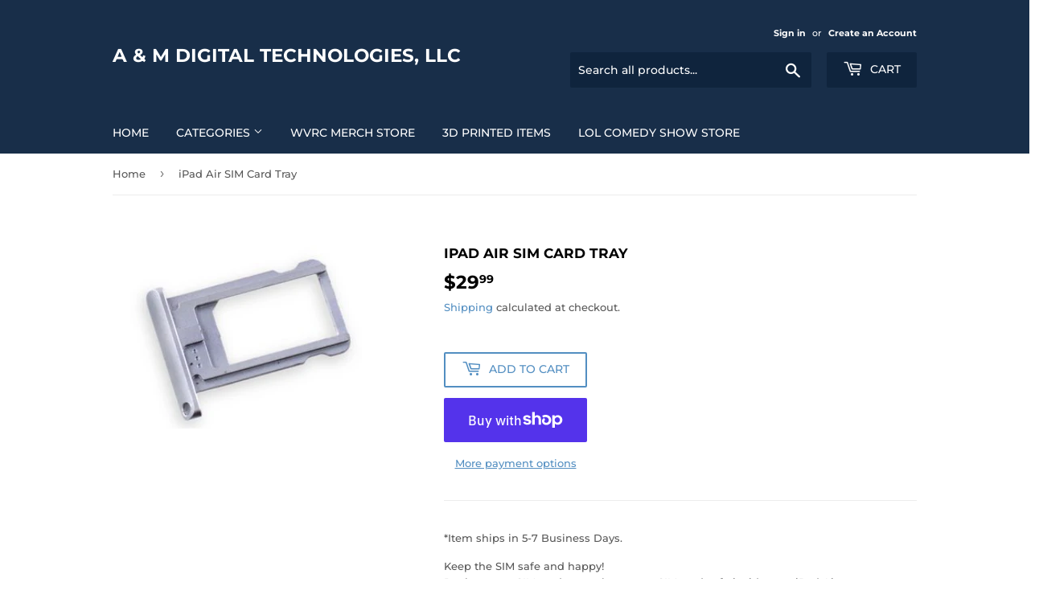

--- FILE ---
content_type: text/html; charset=utf-8
request_url: https://shop.amdigitaltechnologies.com/products/if-iasct
body_size: 31278
content:
<!doctype html>
<html class="no-touch no-js" lang="en">
<head>
  <script>(function(H){H.className=H.className.replace(/\bno-js\b/,'js')})(document.documentElement)</script>
  <!-- Basic page needs ================================================== -->
  <meta charset="utf-8">
  <meta http-equiv="X-UA-Compatible" content="IE=edge,chrome=1">

  

  <!-- Title and description ================================================== -->
  <title>
  iPad Air SIM Card Tray &ndash; A &amp; M Digital Technologies, LLC
  </title>

  
    <meta name="description" content="*Item ships in 5-7 Business Days. Keep the SIM safe and happy! Replace your SIM card tray to keep your SIM card safe inside your iPad Air. This is an OEM part. Compatibility Identify your iPad All iPad Air (1st Gen) models">
  

  <!-- Product meta ================================================== -->
  <!-- /snippets/social-meta-tags.liquid -->




<meta property="og:site_name" content="A &amp; M Digital Technologies, LLC">
<meta property="og:url" content="https://shop.amdigitaltechnologies.com/products/if-iasct">
<meta property="og:title" content="iPad Air SIM Card Tray">
<meta property="og:type" content="product">
<meta property="og:description" content="*Item ships in 5-7 Business Days. Keep the SIM safe and happy! Replace your SIM card tray to keep your SIM card safe inside your iPad Air. This is an OEM part. Compatibility Identify your iPad All iPad Air (1st Gen) models">

  <meta property="og:price:amount" content="29.99">
  <meta property="og:price:currency" content="USD">

<meta property="og:image" content="http://shop.amdigitaltechnologies.com/cdn/shop/products/iPadAirSIMCardTray_1200x1200.png?v=1630769060">
<meta property="og:image:secure_url" content="https://shop.amdigitaltechnologies.com/cdn/shop/products/iPadAirSIMCardTray_1200x1200.png?v=1630769060">


<meta name="twitter:card" content="summary_large_image">
<meta name="twitter:title" content="iPad Air SIM Card Tray">
<meta name="twitter:description" content="*Item ships in 5-7 Business Days. Keep the SIM safe and happy! Replace your SIM card tray to keep your SIM card safe inside your iPad Air. This is an OEM part. Compatibility Identify your iPad All iPad Air (1st Gen) models">


  <!-- CSS3 variables ================================================== -->
  <style data-shopify>
  :root {
    --color-body-text: #585858;
    --color-body: #fff;
  }
</style>


  <!-- Helpers ================================================== -->
  <link rel="canonical" href="https://shop.amdigitaltechnologies.com/products/if-iasct">
  <meta name="viewport" content="width=device-width,initial-scale=1">

  <!-- CSS ================================================== -->
  <link href="//shop.amdigitaltechnologies.com/cdn/shop/t/3/assets/theme.scss.css?v=180766323408509755821769140652" rel="stylesheet" type="text/css" media="all" />

  <script>

    var moneyFormat = '${{amount}}';

    var theme = {
      strings:{
        product:{
          unavailable: "Unavailable",
          will_be_in_stock_after:"Will be in stock after [date]",
          only_left:"Only 1 left!",
          unitPrice: "Unit price",
          unitPriceSeparator: "per"
        },
        navigation:{
          more_link: "More"
        },
        map:{
          addressError: "Error looking up that address",
          addressNoResults: "No results for that address",
          addressQueryLimit: "You have exceeded the Google API usage limit. Consider upgrading to a \u003ca href=\"https:\/\/developers.google.com\/maps\/premium\/usage-limits\"\u003ePremium Plan\u003c\/a\u003e.",
          authError: "There was a problem authenticating your Google Maps API Key."
        }
      },
      settings:{
        cartType: "modal"
      }
    };</script>

  <!-- Header hook for plugins ================================================== -->
  <script>window.performance && window.performance.mark && window.performance.mark('shopify.content_for_header.start');</script><meta name="google-site-verification" content="ULJbFl215fMAG9zUeoVQkF1HNpkN_w00HmP6PorVFD0">
<meta id="shopify-digital-wallet" name="shopify-digital-wallet" content="/56790450365/digital_wallets/dialog">
<meta name="shopify-checkout-api-token" content="6bda92a7647f456726ca016b8bc02ebe">
<link rel="alternate" type="application/json+oembed" href="https://shop.amdigitaltechnologies.com/products/if-iasct.oembed">
<script async="async" src="/checkouts/internal/preloads.js?locale=en-US"></script>
<link rel="preconnect" href="https://shop.app" crossorigin="anonymous">
<script async="async" src="https://shop.app/checkouts/internal/preloads.js?locale=en-US&shop_id=56790450365" crossorigin="anonymous"></script>
<script id="apple-pay-shop-capabilities" type="application/json">{"shopId":56790450365,"countryCode":"US","currencyCode":"USD","merchantCapabilities":["supports3DS"],"merchantId":"gid:\/\/shopify\/Shop\/56790450365","merchantName":"A \u0026 M Digital Technologies, LLC","requiredBillingContactFields":["postalAddress","email"],"requiredShippingContactFields":["postalAddress","email"],"shippingType":"shipping","supportedNetworks":["visa","masterCard","amex","discover","elo","jcb"],"total":{"type":"pending","label":"A \u0026 M Digital Technologies, LLC","amount":"1.00"},"shopifyPaymentsEnabled":true,"supportsSubscriptions":true}</script>
<script id="shopify-features" type="application/json">{"accessToken":"6bda92a7647f456726ca016b8bc02ebe","betas":["rich-media-storefront-analytics"],"domain":"shop.amdigitaltechnologies.com","predictiveSearch":true,"shopId":56790450365,"locale":"en"}</script>
<script>var Shopify = Shopify || {};
Shopify.shop = "amdt1.myshopify.com";
Shopify.locale = "en";
Shopify.currency = {"active":"USD","rate":"1.0"};
Shopify.country = "US";
Shopify.theme = {"name":"Supply","id":127328518333,"schema_name":"Supply","schema_version":"9.5.2","theme_store_id":679,"role":"main"};
Shopify.theme.handle = "null";
Shopify.theme.style = {"id":null,"handle":null};
Shopify.cdnHost = "shop.amdigitaltechnologies.com/cdn";
Shopify.routes = Shopify.routes || {};
Shopify.routes.root = "/";</script>
<script type="module">!function(o){(o.Shopify=o.Shopify||{}).modules=!0}(window);</script>
<script>!function(o){function n(){var o=[];function n(){o.push(Array.prototype.slice.apply(arguments))}return n.q=o,n}var t=o.Shopify=o.Shopify||{};t.loadFeatures=n(),t.autoloadFeatures=n()}(window);</script>
<script>
  window.ShopifyPay = window.ShopifyPay || {};
  window.ShopifyPay.apiHost = "shop.app\/pay";
  window.ShopifyPay.redirectState = null;
</script>
<script id="shop-js-analytics" type="application/json">{"pageType":"product"}</script>
<script defer="defer" async type="module" src="//shop.amdigitaltechnologies.com/cdn/shopifycloud/shop-js/modules/v2/client.init-shop-cart-sync_BT-GjEfc.en.esm.js"></script>
<script defer="defer" async type="module" src="//shop.amdigitaltechnologies.com/cdn/shopifycloud/shop-js/modules/v2/chunk.common_D58fp_Oc.esm.js"></script>
<script defer="defer" async type="module" src="//shop.amdigitaltechnologies.com/cdn/shopifycloud/shop-js/modules/v2/chunk.modal_xMitdFEc.esm.js"></script>
<script type="module">
  await import("//shop.amdigitaltechnologies.com/cdn/shopifycloud/shop-js/modules/v2/client.init-shop-cart-sync_BT-GjEfc.en.esm.js");
await import("//shop.amdigitaltechnologies.com/cdn/shopifycloud/shop-js/modules/v2/chunk.common_D58fp_Oc.esm.js");
await import("//shop.amdigitaltechnologies.com/cdn/shopifycloud/shop-js/modules/v2/chunk.modal_xMitdFEc.esm.js");

  window.Shopify.SignInWithShop?.initShopCartSync?.({"fedCMEnabled":true,"windoidEnabled":true});

</script>
<script defer="defer" async type="module" src="//shop.amdigitaltechnologies.com/cdn/shopifycloud/shop-js/modules/v2/client.payment-terms_Ci9AEqFq.en.esm.js"></script>
<script defer="defer" async type="module" src="//shop.amdigitaltechnologies.com/cdn/shopifycloud/shop-js/modules/v2/chunk.common_D58fp_Oc.esm.js"></script>
<script defer="defer" async type="module" src="//shop.amdigitaltechnologies.com/cdn/shopifycloud/shop-js/modules/v2/chunk.modal_xMitdFEc.esm.js"></script>
<script type="module">
  await import("//shop.amdigitaltechnologies.com/cdn/shopifycloud/shop-js/modules/v2/client.payment-terms_Ci9AEqFq.en.esm.js");
await import("//shop.amdigitaltechnologies.com/cdn/shopifycloud/shop-js/modules/v2/chunk.common_D58fp_Oc.esm.js");
await import("//shop.amdigitaltechnologies.com/cdn/shopifycloud/shop-js/modules/v2/chunk.modal_xMitdFEc.esm.js");

  
</script>
<script>
  window.Shopify = window.Shopify || {};
  if (!window.Shopify.featureAssets) window.Shopify.featureAssets = {};
  window.Shopify.featureAssets['shop-js'] = {"shop-cart-sync":["modules/v2/client.shop-cart-sync_DZOKe7Ll.en.esm.js","modules/v2/chunk.common_D58fp_Oc.esm.js","modules/v2/chunk.modal_xMitdFEc.esm.js"],"init-fed-cm":["modules/v2/client.init-fed-cm_B6oLuCjv.en.esm.js","modules/v2/chunk.common_D58fp_Oc.esm.js","modules/v2/chunk.modal_xMitdFEc.esm.js"],"shop-cash-offers":["modules/v2/client.shop-cash-offers_D2sdYoxE.en.esm.js","modules/v2/chunk.common_D58fp_Oc.esm.js","modules/v2/chunk.modal_xMitdFEc.esm.js"],"shop-login-button":["modules/v2/client.shop-login-button_QeVjl5Y3.en.esm.js","modules/v2/chunk.common_D58fp_Oc.esm.js","modules/v2/chunk.modal_xMitdFEc.esm.js"],"pay-button":["modules/v2/client.pay-button_DXTOsIq6.en.esm.js","modules/v2/chunk.common_D58fp_Oc.esm.js","modules/v2/chunk.modal_xMitdFEc.esm.js"],"shop-button":["modules/v2/client.shop-button_DQZHx9pm.en.esm.js","modules/v2/chunk.common_D58fp_Oc.esm.js","modules/v2/chunk.modal_xMitdFEc.esm.js"],"avatar":["modules/v2/client.avatar_BTnouDA3.en.esm.js"],"init-windoid":["modules/v2/client.init-windoid_CR1B-cfM.en.esm.js","modules/v2/chunk.common_D58fp_Oc.esm.js","modules/v2/chunk.modal_xMitdFEc.esm.js"],"init-shop-for-new-customer-accounts":["modules/v2/client.init-shop-for-new-customer-accounts_C_vY_xzh.en.esm.js","modules/v2/client.shop-login-button_QeVjl5Y3.en.esm.js","modules/v2/chunk.common_D58fp_Oc.esm.js","modules/v2/chunk.modal_xMitdFEc.esm.js"],"init-shop-email-lookup-coordinator":["modules/v2/client.init-shop-email-lookup-coordinator_BI7n9ZSv.en.esm.js","modules/v2/chunk.common_D58fp_Oc.esm.js","modules/v2/chunk.modal_xMitdFEc.esm.js"],"init-shop-cart-sync":["modules/v2/client.init-shop-cart-sync_BT-GjEfc.en.esm.js","modules/v2/chunk.common_D58fp_Oc.esm.js","modules/v2/chunk.modal_xMitdFEc.esm.js"],"shop-toast-manager":["modules/v2/client.shop-toast-manager_DiYdP3xc.en.esm.js","modules/v2/chunk.common_D58fp_Oc.esm.js","modules/v2/chunk.modal_xMitdFEc.esm.js"],"init-customer-accounts":["modules/v2/client.init-customer-accounts_D9ZNqS-Q.en.esm.js","modules/v2/client.shop-login-button_QeVjl5Y3.en.esm.js","modules/v2/chunk.common_D58fp_Oc.esm.js","modules/v2/chunk.modal_xMitdFEc.esm.js"],"init-customer-accounts-sign-up":["modules/v2/client.init-customer-accounts-sign-up_iGw4briv.en.esm.js","modules/v2/client.shop-login-button_QeVjl5Y3.en.esm.js","modules/v2/chunk.common_D58fp_Oc.esm.js","modules/v2/chunk.modal_xMitdFEc.esm.js"],"shop-follow-button":["modules/v2/client.shop-follow-button_CqMgW2wH.en.esm.js","modules/v2/chunk.common_D58fp_Oc.esm.js","modules/v2/chunk.modal_xMitdFEc.esm.js"],"checkout-modal":["modules/v2/client.checkout-modal_xHeaAweL.en.esm.js","modules/v2/chunk.common_D58fp_Oc.esm.js","modules/v2/chunk.modal_xMitdFEc.esm.js"],"shop-login":["modules/v2/client.shop-login_D91U-Q7h.en.esm.js","modules/v2/chunk.common_D58fp_Oc.esm.js","modules/v2/chunk.modal_xMitdFEc.esm.js"],"lead-capture":["modules/v2/client.lead-capture_BJmE1dJe.en.esm.js","modules/v2/chunk.common_D58fp_Oc.esm.js","modules/v2/chunk.modal_xMitdFEc.esm.js"],"payment-terms":["modules/v2/client.payment-terms_Ci9AEqFq.en.esm.js","modules/v2/chunk.common_D58fp_Oc.esm.js","modules/v2/chunk.modal_xMitdFEc.esm.js"]};
</script>
<script>(function() {
  var isLoaded = false;
  function asyncLoad() {
    if (isLoaded) return;
    isLoaded = true;
    var urls = ["https:\/\/services.nofraud.com\/js\/device.js?shop=amdt1.myshopify.com","https:\/\/evey-files.s3.amazonaws.com\/js\/online_store.js?shop=amdt1.myshopify.com"];
    for (var i = 0; i < urls.length; i++) {
      var s = document.createElement('script');
      s.type = 'text/javascript';
      s.async = true;
      s.src = urls[i];
      var x = document.getElementsByTagName('script')[0];
      x.parentNode.insertBefore(s, x);
    }
  };
  if(window.attachEvent) {
    window.attachEvent('onload', asyncLoad);
  } else {
    window.addEventListener('load', asyncLoad, false);
  }
})();</script>
<script id="__st">var __st={"a":56790450365,"offset":-18000,"reqid":"03390970-216e-417a-96b8-fdd319754d11-1769407710","pageurl":"shop.amdigitaltechnologies.com\/products\/if-iasct","u":"effc7c200c9c","p":"product","rtyp":"product","rid":6701027786941};</script>
<script>window.ShopifyPaypalV4VisibilityTracking = true;</script>
<script id="captcha-bootstrap">!function(){'use strict';const t='contact',e='account',n='new_comment',o=[[t,t],['blogs',n],['comments',n],[t,'customer']],c=[[e,'customer_login'],[e,'guest_login'],[e,'recover_customer_password'],[e,'create_customer']],r=t=>t.map((([t,e])=>`form[action*='/${t}']:not([data-nocaptcha='true']) input[name='form_type'][value='${e}']`)).join(','),a=t=>()=>t?[...document.querySelectorAll(t)].map((t=>t.form)):[];function s(){const t=[...o],e=r(t);return a(e)}const i='password',u='form_key',d=['recaptcha-v3-token','g-recaptcha-response','h-captcha-response',i],f=()=>{try{return window.sessionStorage}catch{return}},m='__shopify_v',_=t=>t.elements[u];function p(t,e,n=!1){try{const o=window.sessionStorage,c=JSON.parse(o.getItem(e)),{data:r}=function(t){const{data:e,action:n}=t;return t[m]||n?{data:e,action:n}:{data:t,action:n}}(c);for(const[e,n]of Object.entries(r))t.elements[e]&&(t.elements[e].value=n);n&&o.removeItem(e)}catch(o){console.error('form repopulation failed',{error:o})}}const l='form_type',E='cptcha';function T(t){t.dataset[E]=!0}const w=window,h=w.document,L='Shopify',v='ce_forms',y='captcha';let A=!1;((t,e)=>{const n=(g='f06e6c50-85a8-45c8-87d0-21a2b65856fe',I='https://cdn.shopify.com/shopifycloud/storefront-forms-hcaptcha/ce_storefront_forms_captcha_hcaptcha.v1.5.2.iife.js',D={infoText:'Protected by hCaptcha',privacyText:'Privacy',termsText:'Terms'},(t,e,n)=>{const o=w[L][v],c=o.bindForm;if(c)return c(t,g,e,D).then(n);var r;o.q.push([[t,g,e,D],n]),r=I,A||(h.body.append(Object.assign(h.createElement('script'),{id:'captcha-provider',async:!0,src:r})),A=!0)});var g,I,D;w[L]=w[L]||{},w[L][v]=w[L][v]||{},w[L][v].q=[],w[L][y]=w[L][y]||{},w[L][y].protect=function(t,e){n(t,void 0,e),T(t)},Object.freeze(w[L][y]),function(t,e,n,w,h,L){const[v,y,A,g]=function(t,e,n){const i=e?o:[],u=t?c:[],d=[...i,...u],f=r(d),m=r(i),_=r(d.filter((([t,e])=>n.includes(e))));return[a(f),a(m),a(_),s()]}(w,h,L),I=t=>{const e=t.target;return e instanceof HTMLFormElement?e:e&&e.form},D=t=>v().includes(t);t.addEventListener('submit',(t=>{const e=I(t);if(!e)return;const n=D(e)&&!e.dataset.hcaptchaBound&&!e.dataset.recaptchaBound,o=_(e),c=g().includes(e)&&(!o||!o.value);(n||c)&&t.preventDefault(),c&&!n&&(function(t){try{if(!f())return;!function(t){const e=f();if(!e)return;const n=_(t);if(!n)return;const o=n.value;o&&e.removeItem(o)}(t);const e=Array.from(Array(32),(()=>Math.random().toString(36)[2])).join('');!function(t,e){_(t)||t.append(Object.assign(document.createElement('input'),{type:'hidden',name:u})),t.elements[u].value=e}(t,e),function(t,e){const n=f();if(!n)return;const o=[...t.querySelectorAll(`input[type='${i}']`)].map((({name:t})=>t)),c=[...d,...o],r={};for(const[a,s]of new FormData(t).entries())c.includes(a)||(r[a]=s);n.setItem(e,JSON.stringify({[m]:1,action:t.action,data:r}))}(t,e)}catch(e){console.error('failed to persist form',e)}}(e),e.submit())}));const S=(t,e)=>{t&&!t.dataset[E]&&(n(t,e.some((e=>e===t))),T(t))};for(const o of['focusin','change'])t.addEventListener(o,(t=>{const e=I(t);D(e)&&S(e,y())}));const B=e.get('form_key'),M=e.get(l),P=B&&M;t.addEventListener('DOMContentLoaded',(()=>{const t=y();if(P)for(const e of t)e.elements[l].value===M&&p(e,B);[...new Set([...A(),...v().filter((t=>'true'===t.dataset.shopifyCaptcha))])].forEach((e=>S(e,t)))}))}(h,new URLSearchParams(w.location.search),n,t,e,['guest_login'])})(!0,!0)}();</script>
<script integrity="sha256-4kQ18oKyAcykRKYeNunJcIwy7WH5gtpwJnB7kiuLZ1E=" data-source-attribution="shopify.loadfeatures" defer="defer" src="//shop.amdigitaltechnologies.com/cdn/shopifycloud/storefront/assets/storefront/load_feature-a0a9edcb.js" crossorigin="anonymous"></script>
<script crossorigin="anonymous" defer="defer" src="//shop.amdigitaltechnologies.com/cdn/shopifycloud/storefront/assets/shopify_pay/storefront-65b4c6d7.js?v=20250812"></script>
<script data-source-attribution="shopify.dynamic_checkout.dynamic.init">var Shopify=Shopify||{};Shopify.PaymentButton=Shopify.PaymentButton||{isStorefrontPortableWallets:!0,init:function(){window.Shopify.PaymentButton.init=function(){};var t=document.createElement("script");t.src="https://shop.amdigitaltechnologies.com/cdn/shopifycloud/portable-wallets/latest/portable-wallets.en.js",t.type="module",document.head.appendChild(t)}};
</script>
<script data-source-attribution="shopify.dynamic_checkout.buyer_consent">
  function portableWalletsHideBuyerConsent(e){var t=document.getElementById("shopify-buyer-consent"),n=document.getElementById("shopify-subscription-policy-button");t&&n&&(t.classList.add("hidden"),t.setAttribute("aria-hidden","true"),n.removeEventListener("click",e))}function portableWalletsShowBuyerConsent(e){var t=document.getElementById("shopify-buyer-consent"),n=document.getElementById("shopify-subscription-policy-button");t&&n&&(t.classList.remove("hidden"),t.removeAttribute("aria-hidden"),n.addEventListener("click",e))}window.Shopify?.PaymentButton&&(window.Shopify.PaymentButton.hideBuyerConsent=portableWalletsHideBuyerConsent,window.Shopify.PaymentButton.showBuyerConsent=portableWalletsShowBuyerConsent);
</script>
<script>
  function portableWalletsCleanup(e){e&&e.src&&console.error("Failed to load portable wallets script "+e.src);var t=document.querySelectorAll("shopify-accelerated-checkout .shopify-payment-button__skeleton, shopify-accelerated-checkout-cart .wallet-cart-button__skeleton"),e=document.getElementById("shopify-buyer-consent");for(let e=0;e<t.length;e++)t[e].remove();e&&e.remove()}function portableWalletsNotLoadedAsModule(e){e instanceof ErrorEvent&&"string"==typeof e.message&&e.message.includes("import.meta")&&"string"==typeof e.filename&&e.filename.includes("portable-wallets")&&(window.removeEventListener("error",portableWalletsNotLoadedAsModule),window.Shopify.PaymentButton.failedToLoad=e,"loading"===document.readyState?document.addEventListener("DOMContentLoaded",window.Shopify.PaymentButton.init):window.Shopify.PaymentButton.init())}window.addEventListener("error",portableWalletsNotLoadedAsModule);
</script>

<script type="module" src="https://shop.amdigitaltechnologies.com/cdn/shopifycloud/portable-wallets/latest/portable-wallets.en.js" onError="portableWalletsCleanup(this)" crossorigin="anonymous"></script>
<script nomodule>
  document.addEventListener("DOMContentLoaded", portableWalletsCleanup);
</script>

<link id="shopify-accelerated-checkout-styles" rel="stylesheet" media="screen" href="https://shop.amdigitaltechnologies.com/cdn/shopifycloud/portable-wallets/latest/accelerated-checkout-backwards-compat.css" crossorigin="anonymous">
<style id="shopify-accelerated-checkout-cart">
        #shopify-buyer-consent {
  margin-top: 1em;
  display: inline-block;
  width: 100%;
}

#shopify-buyer-consent.hidden {
  display: none;
}

#shopify-subscription-policy-button {
  background: none;
  border: none;
  padding: 0;
  text-decoration: underline;
  font-size: inherit;
  cursor: pointer;
}

#shopify-subscription-policy-button::before {
  box-shadow: none;
}

      </style>

<script>window.performance && window.performance.mark && window.performance.mark('shopify.content_for_header.end');</script>

  
  

  <script src="//shop.amdigitaltechnologies.com/cdn/shop/t/3/assets/jquery-2.2.3.min.js?v=58211863146907186831632020635" type="text/javascript"></script>

  <script src="//shop.amdigitaltechnologies.com/cdn/shop/t/3/assets/lazysizes.min.js?v=8147953233334221341632020635" async="async"></script>
  <script src="//shop.amdigitaltechnologies.com/cdn/shop/t/3/assets/vendor.js?v=106177282645720727331632020638" defer="defer"></script>
  <script src="//shop.amdigitaltechnologies.com/cdn/shop/t/3/assets/theme.js?v=8756856857736833641632020649" defer="defer"></script>


<!-- BEGIN app block: shopify://apps/uploadly-file-upload/blocks/app-embed/d91e9a53-de3d-49df-b7a1-ac8a15b213e5 -->
  <script>
    window.ph_product_collections = `iPad Air 1st Generation,`;

    window.ph_product_collections_id = `277477982397,`;
  </script>


<div data-ph-meta="{}"></div>

<script>
  try {
    window.ph_meta_fields = JSON.parse(document.querySelector('[data-ph-meta]').getAttribute('data-ph-meta'));
  } catch (err) {
    window.ph_meta_fields = {};
  }

  console.log("cli3 update v3.7");
</script>


<script>
  const uploadlyprimaryScript = document.createElement('script');
  uploadlyprimaryScript.src = "https://uploadly-cdn.com/uploadly.js";
  uploadlyprimaryScript.defer = true;

  uploadlyprimaryScript.onerror = function () {
    const fallbackScript = document.createElement('script');
    fallbackScript.src = "https://cdn.shopify.com/s/files/1/0515/2384/6340/files/uploadly.js";
    fallbackScript.defer = true;
    document.head.appendChild(fallbackScript);
  };
  document.head.appendChild(uploadlyprimaryScript);
</script>
<script async src="https://cdn.shopify.com/s/files/1/0515/2384/6340/files/uploadcarev2.js?v=1727778997"></script>




<!-- END app block --><script src="https://cdn.shopify.com/extensions/ed39c03d-9f9f-474e-bf10-6bcd36b46de1/subscriptions-78/assets/app-embed-block.js" type="text/javascript" defer="defer"></script>
<link href="https://cdn.shopify.com/extensions/ed39c03d-9f9f-474e-bf10-6bcd36b46de1/subscriptions-78/assets/styles-embed.css" rel="stylesheet" type="text/css" media="all">
<link href="https://monorail-edge.shopifysvc.com" rel="dns-prefetch">
<script>(function(){if ("sendBeacon" in navigator && "performance" in window) {try {var session_token_from_headers = performance.getEntriesByType('navigation')[0].serverTiming.find(x => x.name == '_s').description;} catch {var session_token_from_headers = undefined;}var session_cookie_matches = document.cookie.match(/_shopify_s=([^;]*)/);var session_token_from_cookie = session_cookie_matches && session_cookie_matches.length === 2 ? session_cookie_matches[1] : "";var session_token = session_token_from_headers || session_token_from_cookie || "";function handle_abandonment_event(e) {var entries = performance.getEntries().filter(function(entry) {return /monorail-edge.shopifysvc.com/.test(entry.name);});if (!window.abandonment_tracked && entries.length === 0) {window.abandonment_tracked = true;var currentMs = Date.now();var navigation_start = performance.timing.navigationStart;var payload = {shop_id: 56790450365,url: window.location.href,navigation_start,duration: currentMs - navigation_start,session_token,page_type: "product"};window.navigator.sendBeacon("https://monorail-edge.shopifysvc.com/v1/produce", JSON.stringify({schema_id: "online_store_buyer_site_abandonment/1.1",payload: payload,metadata: {event_created_at_ms: currentMs,event_sent_at_ms: currentMs}}));}}window.addEventListener('pagehide', handle_abandonment_event);}}());</script>
<script id="web-pixels-manager-setup">(function e(e,d,r,n,o){if(void 0===o&&(o={}),!Boolean(null===(a=null===(i=window.Shopify)||void 0===i?void 0:i.analytics)||void 0===a?void 0:a.replayQueue)){var i,a;window.Shopify=window.Shopify||{};var t=window.Shopify;t.analytics=t.analytics||{};var s=t.analytics;s.replayQueue=[],s.publish=function(e,d,r){return s.replayQueue.push([e,d,r]),!0};try{self.performance.mark("wpm:start")}catch(e){}var l=function(){var e={modern:/Edge?\/(1{2}[4-9]|1[2-9]\d|[2-9]\d{2}|\d{4,})\.\d+(\.\d+|)|Firefox\/(1{2}[4-9]|1[2-9]\d|[2-9]\d{2}|\d{4,})\.\d+(\.\d+|)|Chrom(ium|e)\/(9{2}|\d{3,})\.\d+(\.\d+|)|(Maci|X1{2}).+ Version\/(15\.\d+|(1[6-9]|[2-9]\d|\d{3,})\.\d+)([,.]\d+|)( \(\w+\)|)( Mobile\/\w+|) Safari\/|Chrome.+OPR\/(9{2}|\d{3,})\.\d+\.\d+|(CPU[ +]OS|iPhone[ +]OS|CPU[ +]iPhone|CPU IPhone OS|CPU iPad OS)[ +]+(15[._]\d+|(1[6-9]|[2-9]\d|\d{3,})[._]\d+)([._]\d+|)|Android:?[ /-](13[3-9]|1[4-9]\d|[2-9]\d{2}|\d{4,})(\.\d+|)(\.\d+|)|Android.+Firefox\/(13[5-9]|1[4-9]\d|[2-9]\d{2}|\d{4,})\.\d+(\.\d+|)|Android.+Chrom(ium|e)\/(13[3-9]|1[4-9]\d|[2-9]\d{2}|\d{4,})\.\d+(\.\d+|)|SamsungBrowser\/([2-9]\d|\d{3,})\.\d+/,legacy:/Edge?\/(1[6-9]|[2-9]\d|\d{3,})\.\d+(\.\d+|)|Firefox\/(5[4-9]|[6-9]\d|\d{3,})\.\d+(\.\d+|)|Chrom(ium|e)\/(5[1-9]|[6-9]\d|\d{3,})\.\d+(\.\d+|)([\d.]+$|.*Safari\/(?![\d.]+ Edge\/[\d.]+$))|(Maci|X1{2}).+ Version\/(10\.\d+|(1[1-9]|[2-9]\d|\d{3,})\.\d+)([,.]\d+|)( \(\w+\)|)( Mobile\/\w+|) Safari\/|Chrome.+OPR\/(3[89]|[4-9]\d|\d{3,})\.\d+\.\d+|(CPU[ +]OS|iPhone[ +]OS|CPU[ +]iPhone|CPU IPhone OS|CPU iPad OS)[ +]+(10[._]\d+|(1[1-9]|[2-9]\d|\d{3,})[._]\d+)([._]\d+|)|Android:?[ /-](13[3-9]|1[4-9]\d|[2-9]\d{2}|\d{4,})(\.\d+|)(\.\d+|)|Mobile Safari.+OPR\/([89]\d|\d{3,})\.\d+\.\d+|Android.+Firefox\/(13[5-9]|1[4-9]\d|[2-9]\d{2}|\d{4,})\.\d+(\.\d+|)|Android.+Chrom(ium|e)\/(13[3-9]|1[4-9]\d|[2-9]\d{2}|\d{4,})\.\d+(\.\d+|)|Android.+(UC? ?Browser|UCWEB|U3)[ /]?(15\.([5-9]|\d{2,})|(1[6-9]|[2-9]\d|\d{3,})\.\d+)\.\d+|SamsungBrowser\/(5\.\d+|([6-9]|\d{2,})\.\d+)|Android.+MQ{2}Browser\/(14(\.(9|\d{2,})|)|(1[5-9]|[2-9]\d|\d{3,})(\.\d+|))(\.\d+|)|K[Aa][Ii]OS\/(3\.\d+|([4-9]|\d{2,})\.\d+)(\.\d+|)/},d=e.modern,r=e.legacy,n=navigator.userAgent;return n.match(d)?"modern":n.match(r)?"legacy":"unknown"}(),u="modern"===l?"modern":"legacy",c=(null!=n?n:{modern:"",legacy:""})[u],f=function(e){return[e.baseUrl,"/wpm","/b",e.hashVersion,"modern"===e.buildTarget?"m":"l",".js"].join("")}({baseUrl:d,hashVersion:r,buildTarget:u}),m=function(e){var d=e.version,r=e.bundleTarget,n=e.surface,o=e.pageUrl,i=e.monorailEndpoint;return{emit:function(e){var a=e.status,t=e.errorMsg,s=(new Date).getTime(),l=JSON.stringify({metadata:{event_sent_at_ms:s},events:[{schema_id:"web_pixels_manager_load/3.1",payload:{version:d,bundle_target:r,page_url:o,status:a,surface:n,error_msg:t},metadata:{event_created_at_ms:s}}]});if(!i)return console&&console.warn&&console.warn("[Web Pixels Manager] No Monorail endpoint provided, skipping logging."),!1;try{return self.navigator.sendBeacon.bind(self.navigator)(i,l)}catch(e){}var u=new XMLHttpRequest;try{return u.open("POST",i,!0),u.setRequestHeader("Content-Type","text/plain"),u.send(l),!0}catch(e){return console&&console.warn&&console.warn("[Web Pixels Manager] Got an unhandled error while logging to Monorail."),!1}}}}({version:r,bundleTarget:l,surface:e.surface,pageUrl:self.location.href,monorailEndpoint:e.monorailEndpoint});try{o.browserTarget=l,function(e){var d=e.src,r=e.async,n=void 0===r||r,o=e.onload,i=e.onerror,a=e.sri,t=e.scriptDataAttributes,s=void 0===t?{}:t,l=document.createElement("script"),u=document.querySelector("head"),c=document.querySelector("body");if(l.async=n,l.src=d,a&&(l.integrity=a,l.crossOrigin="anonymous"),s)for(var f in s)if(Object.prototype.hasOwnProperty.call(s,f))try{l.dataset[f]=s[f]}catch(e){}if(o&&l.addEventListener("load",o),i&&l.addEventListener("error",i),u)u.appendChild(l);else{if(!c)throw new Error("Did not find a head or body element to append the script");c.appendChild(l)}}({src:f,async:!0,onload:function(){if(!function(){var e,d;return Boolean(null===(d=null===(e=window.Shopify)||void 0===e?void 0:e.analytics)||void 0===d?void 0:d.initialized)}()){var d=window.webPixelsManager.init(e)||void 0;if(d){var r=window.Shopify.analytics;r.replayQueue.forEach((function(e){var r=e[0],n=e[1],o=e[2];d.publishCustomEvent(r,n,o)})),r.replayQueue=[],r.publish=d.publishCustomEvent,r.visitor=d.visitor,r.initialized=!0}}},onerror:function(){return m.emit({status:"failed",errorMsg:"".concat(f," has failed to load")})},sri:function(e){var d=/^sha384-[A-Za-z0-9+/=]+$/;return"string"==typeof e&&d.test(e)}(c)?c:"",scriptDataAttributes:o}),m.emit({status:"loading"})}catch(e){m.emit({status:"failed",errorMsg:(null==e?void 0:e.message)||"Unknown error"})}}})({shopId: 56790450365,storefrontBaseUrl: "https://shop.amdigitaltechnologies.com",extensionsBaseUrl: "https://extensions.shopifycdn.com/cdn/shopifycloud/web-pixels-manager",monorailEndpoint: "https://monorail-edge.shopifysvc.com/unstable/produce_batch",surface: "storefront-renderer",enabledBetaFlags: ["2dca8a86"],webPixelsConfigList: [{"id":"468025533","configuration":"{\"config\":\"{\\\"pixel_id\\\":\\\"AW-948691072\\\",\\\"target_country\\\":\\\"US\\\",\\\"gtag_events\\\":[{\\\"type\\\":\\\"search\\\",\\\"action_label\\\":\\\"AW-948691072\\\/fznLCMaDp_wCEIDBr8QD\\\"},{\\\"type\\\":\\\"begin_checkout\\\",\\\"action_label\\\":\\\"AW-948691072\\\/6laUCLSDp_wCEIDBr8QD\\\"},{\\\"type\\\":\\\"view_item\\\",\\\"action_label\\\":[\\\"AW-948691072\\\/kMyICK6Dp_wCEIDBr8QD\\\",\\\"MC-KZ56ZPQXQD\\\"]},{\\\"type\\\":\\\"purchase\\\",\\\"action_label\\\":[\\\"AW-948691072\\\/5WJHCKuDp_wCEIDBr8QD\\\",\\\"MC-KZ56ZPQXQD\\\"]},{\\\"type\\\":\\\"page_view\\\",\\\"action_label\\\":[\\\"AW-948691072\\\/l4LICKiDp_wCEIDBr8QD\\\",\\\"MC-KZ56ZPQXQD\\\"]},{\\\"type\\\":\\\"add_payment_info\\\",\\\"action_label\\\":\\\"AW-948691072\\\/Y0V1CMmDp_wCEIDBr8QD\\\"},{\\\"type\\\":\\\"add_to_cart\\\",\\\"action_label\\\":\\\"AW-948691072\\\/qQ0cCLGDp_wCEIDBr8QD\\\"}],\\\"enable_monitoring_mode\\\":false}\"}","eventPayloadVersion":"v1","runtimeContext":"OPEN","scriptVersion":"b2a88bafab3e21179ed38636efcd8a93","type":"APP","apiClientId":1780363,"privacyPurposes":[],"dataSharingAdjustments":{"protectedCustomerApprovalScopes":["read_customer_address","read_customer_email","read_customer_name","read_customer_personal_data","read_customer_phone"]}},{"id":"283246781","configuration":"{\"pixel_id\":\"1777902229267481\",\"pixel_type\":\"facebook_pixel\",\"metaapp_system_user_token\":\"-\"}","eventPayloadVersion":"v1","runtimeContext":"OPEN","scriptVersion":"ca16bc87fe92b6042fbaa3acc2fbdaa6","type":"APP","apiClientId":2329312,"privacyPurposes":["ANALYTICS","MARKETING","SALE_OF_DATA"],"dataSharingAdjustments":{"protectedCustomerApprovalScopes":["read_customer_address","read_customer_email","read_customer_name","read_customer_personal_data","read_customer_phone"]}},{"id":"shopify-app-pixel","configuration":"{}","eventPayloadVersion":"v1","runtimeContext":"STRICT","scriptVersion":"0450","apiClientId":"shopify-pixel","type":"APP","privacyPurposes":["ANALYTICS","MARKETING"]},{"id":"shopify-custom-pixel","eventPayloadVersion":"v1","runtimeContext":"LAX","scriptVersion":"0450","apiClientId":"shopify-pixel","type":"CUSTOM","privacyPurposes":["ANALYTICS","MARKETING"]}],isMerchantRequest: false,initData: {"shop":{"name":"A \u0026 M Digital Technologies, LLC","paymentSettings":{"currencyCode":"USD"},"myshopifyDomain":"amdt1.myshopify.com","countryCode":"US","storefrontUrl":"https:\/\/shop.amdigitaltechnologies.com"},"customer":null,"cart":null,"checkout":null,"productVariants":[{"price":{"amount":29.99,"currencyCode":"USD"},"product":{"title":"iPad Air SIM Card Tray","vendor":"IF","id":"6701027786941","untranslatedTitle":"iPad Air SIM Card Tray","url":"\/products\/if-iasct","type":"1st gen ipad air component"},"id":"39749697077437","image":{"src":"\/\/shop.amdigitaltechnologies.com\/cdn\/shop\/products\/iPadAirSIMCardTray.png?v=1630769060"},"sku":"","title":"Default Title","untranslatedTitle":"Default Title"}],"purchasingCompany":null},},"https://shop.amdigitaltechnologies.com/cdn","fcfee988w5aeb613cpc8e4bc33m6693e112",{"modern":"","legacy":""},{"shopId":"56790450365","storefrontBaseUrl":"https:\/\/shop.amdigitaltechnologies.com","extensionBaseUrl":"https:\/\/extensions.shopifycdn.com\/cdn\/shopifycloud\/web-pixels-manager","surface":"storefront-renderer","enabledBetaFlags":"[\"2dca8a86\"]","isMerchantRequest":"false","hashVersion":"fcfee988w5aeb613cpc8e4bc33m6693e112","publish":"custom","events":"[[\"page_viewed\",{}],[\"product_viewed\",{\"productVariant\":{\"price\":{\"amount\":29.99,\"currencyCode\":\"USD\"},\"product\":{\"title\":\"iPad Air SIM Card Tray\",\"vendor\":\"IF\",\"id\":\"6701027786941\",\"untranslatedTitle\":\"iPad Air SIM Card Tray\",\"url\":\"\/products\/if-iasct\",\"type\":\"1st gen ipad air component\"},\"id\":\"39749697077437\",\"image\":{\"src\":\"\/\/shop.amdigitaltechnologies.com\/cdn\/shop\/products\/iPadAirSIMCardTray.png?v=1630769060\"},\"sku\":\"\",\"title\":\"Default Title\",\"untranslatedTitle\":\"Default Title\"}}]]"});</script><script>
  window.ShopifyAnalytics = window.ShopifyAnalytics || {};
  window.ShopifyAnalytics.meta = window.ShopifyAnalytics.meta || {};
  window.ShopifyAnalytics.meta.currency = 'USD';
  var meta = {"product":{"id":6701027786941,"gid":"gid:\/\/shopify\/Product\/6701027786941","vendor":"IF","type":"1st gen ipad air component","handle":"if-iasct","variants":[{"id":39749697077437,"price":2999,"name":"iPad Air SIM Card Tray","public_title":null,"sku":""}],"remote":false},"page":{"pageType":"product","resourceType":"product","resourceId":6701027786941,"requestId":"03390970-216e-417a-96b8-fdd319754d11-1769407710"}};
  for (var attr in meta) {
    window.ShopifyAnalytics.meta[attr] = meta[attr];
  }
</script>
<script class="analytics">
  (function () {
    var customDocumentWrite = function(content) {
      var jquery = null;

      if (window.jQuery) {
        jquery = window.jQuery;
      } else if (window.Checkout && window.Checkout.$) {
        jquery = window.Checkout.$;
      }

      if (jquery) {
        jquery('body').append(content);
      }
    };

    var hasLoggedConversion = function(token) {
      if (token) {
        return document.cookie.indexOf('loggedConversion=' + token) !== -1;
      }
      return false;
    }

    var setCookieIfConversion = function(token) {
      if (token) {
        var twoMonthsFromNow = new Date(Date.now());
        twoMonthsFromNow.setMonth(twoMonthsFromNow.getMonth() + 2);

        document.cookie = 'loggedConversion=' + token + '; expires=' + twoMonthsFromNow;
      }
    }

    var trekkie = window.ShopifyAnalytics.lib = window.trekkie = window.trekkie || [];
    if (trekkie.integrations) {
      return;
    }
    trekkie.methods = [
      'identify',
      'page',
      'ready',
      'track',
      'trackForm',
      'trackLink'
    ];
    trekkie.factory = function(method) {
      return function() {
        var args = Array.prototype.slice.call(arguments);
        args.unshift(method);
        trekkie.push(args);
        return trekkie;
      };
    };
    for (var i = 0; i < trekkie.methods.length; i++) {
      var key = trekkie.methods[i];
      trekkie[key] = trekkie.factory(key);
    }
    trekkie.load = function(config) {
      trekkie.config = config || {};
      trekkie.config.initialDocumentCookie = document.cookie;
      var first = document.getElementsByTagName('script')[0];
      var script = document.createElement('script');
      script.type = 'text/javascript';
      script.onerror = function(e) {
        var scriptFallback = document.createElement('script');
        scriptFallback.type = 'text/javascript';
        scriptFallback.onerror = function(error) {
                var Monorail = {
      produce: function produce(monorailDomain, schemaId, payload) {
        var currentMs = new Date().getTime();
        var event = {
          schema_id: schemaId,
          payload: payload,
          metadata: {
            event_created_at_ms: currentMs,
            event_sent_at_ms: currentMs
          }
        };
        return Monorail.sendRequest("https://" + monorailDomain + "/v1/produce", JSON.stringify(event));
      },
      sendRequest: function sendRequest(endpointUrl, payload) {
        // Try the sendBeacon API
        if (window && window.navigator && typeof window.navigator.sendBeacon === 'function' && typeof window.Blob === 'function' && !Monorail.isIos12()) {
          var blobData = new window.Blob([payload], {
            type: 'text/plain'
          });

          if (window.navigator.sendBeacon(endpointUrl, blobData)) {
            return true;
          } // sendBeacon was not successful

        } // XHR beacon

        var xhr = new XMLHttpRequest();

        try {
          xhr.open('POST', endpointUrl);
          xhr.setRequestHeader('Content-Type', 'text/plain');
          xhr.send(payload);
        } catch (e) {
          console.log(e);
        }

        return false;
      },
      isIos12: function isIos12() {
        return window.navigator.userAgent.lastIndexOf('iPhone; CPU iPhone OS 12_') !== -1 || window.navigator.userAgent.lastIndexOf('iPad; CPU OS 12_') !== -1;
      }
    };
    Monorail.produce('monorail-edge.shopifysvc.com',
      'trekkie_storefront_load_errors/1.1',
      {shop_id: 56790450365,
      theme_id: 127328518333,
      app_name: "storefront",
      context_url: window.location.href,
      source_url: "//shop.amdigitaltechnologies.com/cdn/s/trekkie.storefront.8d95595f799fbf7e1d32231b9a28fd43b70c67d3.min.js"});

        };
        scriptFallback.async = true;
        scriptFallback.src = '//shop.amdigitaltechnologies.com/cdn/s/trekkie.storefront.8d95595f799fbf7e1d32231b9a28fd43b70c67d3.min.js';
        first.parentNode.insertBefore(scriptFallback, first);
      };
      script.async = true;
      script.src = '//shop.amdigitaltechnologies.com/cdn/s/trekkie.storefront.8d95595f799fbf7e1d32231b9a28fd43b70c67d3.min.js';
      first.parentNode.insertBefore(script, first);
    };
    trekkie.load(
      {"Trekkie":{"appName":"storefront","development":false,"defaultAttributes":{"shopId":56790450365,"isMerchantRequest":null,"themeId":127328518333,"themeCityHash":"2908847442196293618","contentLanguage":"en","currency":"USD","eventMetadataId":"f822c6d7-9285-41a6-b73e-7ea549ed4e15"},"isServerSideCookieWritingEnabled":true,"monorailRegion":"shop_domain","enabledBetaFlags":["65f19447"]},"Session Attribution":{},"S2S":{"facebookCapiEnabled":true,"source":"trekkie-storefront-renderer","apiClientId":580111}}
    );

    var loaded = false;
    trekkie.ready(function() {
      if (loaded) return;
      loaded = true;

      window.ShopifyAnalytics.lib = window.trekkie;

      var originalDocumentWrite = document.write;
      document.write = customDocumentWrite;
      try { window.ShopifyAnalytics.merchantGoogleAnalytics.call(this); } catch(error) {};
      document.write = originalDocumentWrite;

      window.ShopifyAnalytics.lib.page(null,{"pageType":"product","resourceType":"product","resourceId":6701027786941,"requestId":"03390970-216e-417a-96b8-fdd319754d11-1769407710","shopifyEmitted":true});

      var match = window.location.pathname.match(/checkouts\/(.+)\/(thank_you|post_purchase)/)
      var token = match? match[1]: undefined;
      if (!hasLoggedConversion(token)) {
        setCookieIfConversion(token);
        window.ShopifyAnalytics.lib.track("Viewed Product",{"currency":"USD","variantId":39749697077437,"productId":6701027786941,"productGid":"gid:\/\/shopify\/Product\/6701027786941","name":"iPad Air SIM Card Tray","price":"29.99","sku":"","brand":"IF","variant":null,"category":"1st gen ipad air component","nonInteraction":true,"remote":false},undefined,undefined,{"shopifyEmitted":true});
      window.ShopifyAnalytics.lib.track("monorail:\/\/trekkie_storefront_viewed_product\/1.1",{"currency":"USD","variantId":39749697077437,"productId":6701027786941,"productGid":"gid:\/\/shopify\/Product\/6701027786941","name":"iPad Air SIM Card Tray","price":"29.99","sku":"","brand":"IF","variant":null,"category":"1st gen ipad air component","nonInteraction":true,"remote":false,"referer":"https:\/\/shop.amdigitaltechnologies.com\/products\/if-iasct"});
      }
    });


        var eventsListenerScript = document.createElement('script');
        eventsListenerScript.async = true;
        eventsListenerScript.src = "//shop.amdigitaltechnologies.com/cdn/shopifycloud/storefront/assets/shop_events_listener-3da45d37.js";
        document.getElementsByTagName('head')[0].appendChild(eventsListenerScript);

})();</script>
<script
  defer
  src="https://shop.amdigitaltechnologies.com/cdn/shopifycloud/perf-kit/shopify-perf-kit-3.0.4.min.js"
  data-application="storefront-renderer"
  data-shop-id="56790450365"
  data-render-region="gcp-us-east1"
  data-page-type="product"
  data-theme-instance-id="127328518333"
  data-theme-name="Supply"
  data-theme-version="9.5.2"
  data-monorail-region="shop_domain"
  data-resource-timing-sampling-rate="10"
  data-shs="true"
  data-shs-beacon="true"
  data-shs-export-with-fetch="true"
  data-shs-logs-sample-rate="1"
  data-shs-beacon-endpoint="https://shop.amdigitaltechnologies.com/api/collect"
></script>
</head>

<body id="ipad-air-sim-card-tray" class="template-product">

  <div id="shopify-section-header" class="shopify-section header-section"><header class="site-header" role="banner" data-section-id="header" data-section-type="header-section">
  <div class="wrapper">

    <div class="grid--full">
      <div class="grid-item large--one-half">
        
          <div class="h1 header-logo" itemscope itemtype="http://schema.org/Organization">
        
          
            <a href="/" itemprop="url">A &amp; M Digital Technologies, LLC</a>
          
        
          </div>
        
      </div>

      <div class="grid-item large--one-half text-center large--text-right">
        
          <div class="site-header--text-links">
            

            
              <span class="site-header--meta-links medium-down--hide">
                
                  <a href="/account/login" id="customer_login_link">Sign in</a>
                  <span class="site-header--spacer">or</span>
                  <a href="/account/register" id="customer_register_link">Create an Account</a>
                
              </span>
            
          </div>

          <br class="medium-down--hide">
        

        <form action="/search" method="get" class="search-bar" role="search">
  <input type="hidden" name="type" value="product">

  <input type="search" name="q" value="" placeholder="Search all products..." aria-label="Search all products...">
  <button type="submit" class="search-bar--submit icon-fallback-text">
    <span class="icon icon-search" aria-hidden="true"></span>
    <span class="fallback-text">Search</span>
  </button>
</form>


        <a href="/cart" class="header-cart-btn cart-toggle">
          <span class="icon icon-cart"></span>
          Cart <span class="cart-count cart-badge--desktop hidden-count">0</span>
        </a>
      </div>
    </div>

  </div>
</header>

<div id="mobileNavBar">
  <div class="display-table-cell">
    <button class="menu-toggle mobileNavBar-link" aria-controls="navBar" aria-expanded="false"><span class="icon icon-hamburger" aria-hidden="true"></span>Menu</button>
  </div>
  <div class="display-table-cell">
    <a href="/cart" class="cart-toggle mobileNavBar-link">
      <span class="icon icon-cart"></span>
      Cart <span class="cart-count hidden-count">0</span>
    </a>
  </div>
</div>

<nav class="nav-bar" id="navBar" role="navigation">
  <div class="wrapper">
    <form action="/search" method="get" class="search-bar" role="search">
  <input type="hidden" name="type" value="product">

  <input type="search" name="q" value="" placeholder="Search all products..." aria-label="Search all products...">
  <button type="submit" class="search-bar--submit icon-fallback-text">
    <span class="icon icon-search" aria-hidden="true"></span>
    <span class="fallback-text">Search</span>
  </button>
</form>

    <ul class="mobile-nav" id="MobileNav">
  
  
    
      <li>
        <a
          href="/"
          class="mobile-nav--link"
          data-meganav-type="child"
          >
            Home
        </a>
      </li>
    
  
    
      
      <li
        class="mobile-nav--has-dropdown "
        aria-haspopup="true">
        <a
          href="/collections"
          class="mobile-nav--link"
          data-meganav-type="parent"
          >
            Categories
        </a>
        <button class="icon icon-arrow-down mobile-nav--button"
          aria-expanded="false"
          aria-label="Categories Menu">
        </button>
        <ul
          id="MenuParent-2"
          class="mobile-nav--dropdown mobile-nav--has-grandchildren"
          data-meganav-dropdown>
          
            
              <li>
                <a
                  href="/collections/3d-printed-goods"
                  class="mobile-nav--link"
                  data-meganav-type="child"
                  >
                    3D Printed Goods
                </a>
              </li>
            
          
            
            
              <li
                class="mobile-nav--has-dropdown mobile-nav--has-dropdown-grandchild "
                aria-haspopup="true">
                <a
                  href="/collections/audio"
                  class="mobile-nav--link"
                  data-meganav-type="parent"
                  >
                    Audio
                </a>
                <button class="icon icon-arrow-down mobile-nav--button"
                  aria-expanded="false"
                  aria-label="Audio Menu">
                </button>
                <ul
                  id="MenuChildren-2-2"
                  class="mobile-nav--dropdown-grandchild"
                  data-meganav-dropdown>
                  
                    <li>
                      <a
                        href="/collections/bluetooth-speaker"
                        class="mobile-nav--link"
                        data-meganav-type="child"
                        >
                          Bluetooth Speaker
                        </a>
                    </li>
                  
                    <li>
                      <a
                        href="/collections/headphones"
                        class="mobile-nav--link"
                        data-meganav-type="child"
                        >
                          Headphones
                        </a>
                    </li>
                  
                    <li>
                      <a
                        href="/collections/microphones"
                        class="mobile-nav--link"
                        data-meganav-type="child"
                        >
                          Microphones
                        </a>
                    </li>
                  
                </ul>
              </li>
            
          
            
            
              <li
                class="mobile-nav--has-dropdown mobile-nav--has-dropdown-grandchild "
                aria-haspopup="true">
                <a
                  href="/collections/cables"
                  class="mobile-nav--link"
                  data-meganav-type="parent"
                  >
                    Cables
                </a>
                <button class="icon icon-arrow-down mobile-nav--button"
                  aria-expanded="false"
                  aria-label="Cables Menu">
                </button>
                <ul
                  id="MenuChildren-2-3"
                  class="mobile-nav--dropdown-grandchild"
                  data-meganav-dropdown>
                  
                    <li>
                      <a
                        href="/collections/adpater-cables"
                        class="mobile-nav--link"
                        data-meganav-type="child"
                        >
                          Adpater Cables
                        </a>
                    </li>
                  
                    <li>
                      <a
                        href="/collections/audio-cables"
                        class="mobile-nav--link"
                        data-meganav-type="child"
                        >
                          Audio Cables
                        </a>
                    </li>
                  
                    <li>
                      <a
                        href="/collections/cable-accessories"
                        class="mobile-nav--link"
                        data-meganav-type="child"
                        >
                          Cable Accessories
                        </a>
                    </li>
                  
                    <li>
                      <a
                        href="/collections/cat5e-cables"
                        class="mobile-nav--link"
                        data-meganav-type="child"
                        >
                          Cat5e Cables
                        </a>
                    </li>
                  
                    <li>
                      <a
                        href="/collections/cat-6-cables"
                        class="mobile-nav--link"
                        data-meganav-type="child"
                        >
                          Cat 6 Cables
                        </a>
                    </li>
                  
                    <li>
                      <a
                        href="/collections/mobile-chargers"
                        class="mobile-nav--link"
                        data-meganav-type="child"
                        >
                          Mobile Chargers
                        </a>
                    </li>
                  
                    <li>
                      <a
                        href="/collections/security-camera-cables"
                        class="mobile-nav--link"
                        data-meganav-type="child"
                        >
                          Security Camera Cables
                        </a>
                    </li>
                  
                    <li>
                      <a
                        href="/collections/usb-cables"
                        class="mobile-nav--link"
                        data-meganav-type="child"
                        >
                          USB Cables
                        </a>
                    </li>
                  
                    <li>
                      <a
                        href="/collections/video-cables"
                        class="mobile-nav--link"
                        data-meganav-type="child"
                        >
                          Video Cables
                        </a>
                    </li>
                  
                </ul>
              </li>
            
          
            
              <li>
                <a
                  href="/collections/cell-phones"
                  class="mobile-nav--link"
                  data-meganav-type="child"
                  >
                    Cell Phones
                </a>
              </li>
            
          
            
            
              <li
                class="mobile-nav--has-dropdown mobile-nav--has-dropdown-grandchild "
                aria-haspopup="true">
                <a
                  href="/collections/cell-phone-accessories"
                  class="mobile-nav--link"
                  data-meganav-type="parent"
                  >
                    Cell Phone Accessories
                </a>
                <button class="icon icon-arrow-down mobile-nav--button"
                  aria-expanded="false"
                  aria-label="Cell Phone Accessories Menu">
                </button>
                <ul
                  id="MenuChildren-2-5"
                  class="mobile-nav--dropdown-grandchild"
                  data-meganav-dropdown>
                  
                    <li>
                      <a
                        href="/collections/cell-phone-accessories"
                        class="mobile-nav--link"
                        data-meganav-type="child"
                        >
                          Cell Phone Accessories
                        </a>
                    </li>
                  
                    <li>
                      <a
                        href="/collections/lifeproof-cases"
                        class="mobile-nav--link"
                        data-meganav-type="child"
                        >
                          LifeProof Cases
                        </a>
                    </li>
                  
                </ul>
              </li>
            
          
            
            
              <li
                class="mobile-nav--has-dropdown mobile-nav--has-dropdown-grandchild "
                aria-haspopup="true">
                <a
                  href="/collections/cell-phone-components"
                  class="mobile-nav--link"
                  data-meganav-type="parent"
                  >
                    Cell Phone Components
                </a>
                <button class="icon icon-arrow-down mobile-nav--button"
                  aria-expanded="false"
                  aria-label="Cell Phone Components Menu">
                </button>
                <ul
                  id="MenuChildren-2-6"
                  class="mobile-nav--dropdown-grandchild"
                  data-meganav-dropdown>
                  
                    <li>
                      <a
                        href="/collections/google-nexus-5"
                        class="mobile-nav--link"
                        data-meganav-type="child"
                        >
                          Google Nexus 5
                        </a>
                    </li>
                  
                    <li>
                      <a
                        href="/collections/google-pixel-gen-1"
                        class="mobile-nav--link"
                        data-meganav-type="child"
                        >
                          Google Pixel (Gen. 1)
                        </a>
                    </li>
                  
                    <li>
                      <a
                        href="/collections/google-pixel-2-pixel-2-xl"
                        class="mobile-nav--link"
                        data-meganav-type="child"
                        >
                          Google Pixel 2 / Pixel 2 XL
                        </a>
                    </li>
                  
                    <li>
                      <a
                        href="/collections/google-pixel-3-pixel-3-xl-pixel-3a-pixel-3a-xl"
                        class="mobile-nav--link"
                        data-meganav-type="child"
                        >
                          Google Pixel 3 / Pixel 3 XL / Pixel 3A / Pixel 3A XL
                        </a>
                    </li>
                  
                    <li>
                      <a
                        href="/collections/iphone-3g"
                        class="mobile-nav--link"
                        data-meganav-type="child"
                        >
                          iPhone 3G / iPhone 3GS
                        </a>
                    </li>
                  
                    <li>
                      <a
                        href="/collections/iphone-4-iphone-4s"
                        class="mobile-nav--link"
                        data-meganav-type="child"
                        >
                          iPhone 4 / iPhone 4S
                        </a>
                    </li>
                  
                    <li>
                      <a
                        href="/collections/iphone-5-iphone-5s"
                        class="mobile-nav--link"
                        data-meganav-type="child"
                        >
                          iPhone 5 / iPhone 5S
                        </a>
                    </li>
                  
                    <li>
                      <a
                        href="/collections/iphone-6-iphone-6s-iphone-6-plus-iphone-6s-plus"
                        class="mobile-nav--link"
                        data-meganav-type="child"
                        >
                          iPhone 6 / iPhone 6S / iPhone 6 Plus / iPhone 6S Plus
                        </a>
                    </li>
                  
                    <li>
                      <a
                        href="/collections/iphone-7-iphone-7-plus"
                        class="mobile-nav--link"
                        data-meganav-type="child"
                        >
                          iPhone 7 / iPhone 7 Plus
                        </a>
                    </li>
                  
                    <li>
                      <a
                        href="/collections/iphone-8-iphone-8-plus"
                        class="mobile-nav--link"
                        data-meganav-type="child"
                        >
                          iPhone 8 / iPhone 8 Plus
                        </a>
                    </li>
                  
                    <li>
                      <a
                        href="/collections/iphone-11"
                        class="mobile-nav--link"
                        data-meganav-type="child"
                        >
                          iPhone 11
                        </a>
                    </li>
                  
                    <li>
                      <a
                        href="/collections/iphone-se-1st-generation"
                        class="mobile-nav--link"
                        data-meganav-type="child"
                        >
                          iPhone SE (1st Generation)
                        </a>
                    </li>
                  
                    <li>
                      <a
                        href="/collections/iphone-x"
                        class="mobile-nav--link"
                        data-meganav-type="child"
                        >
                          iPhone X
                        </a>
                    </li>
                  
                    <li>
                      <a
                        href="/collections/iphone-xs-iphone-xs-max"
                        class="mobile-nav--link"
                        data-meganav-type="child"
                        >
                          iPhone XS / iPhone XS Max
                        </a>
                    </li>
                  
                    <li>
                      <a
                        href="/collections/iphone-xr"
                        class="mobile-nav--link"
                        data-meganav-type="child"
                        >
                          iPhone XR
                        </a>
                    </li>
                  
                    <li>
                      <a
                        href="/collections/lg-g3"
                        class="mobile-nav--link"
                        data-meganav-type="child"
                        >
                          LG G3
                        </a>
                    </li>
                  
                    <li>
                      <a
                        href="/collections/lg-g4"
                        class="mobile-nav--link"
                        data-meganav-type="child"
                        >
                          LG G4
                        </a>
                    </li>
                  
                    <li>
                      <a
                        href="/collections/lg-g5"
                        class="mobile-nav--link"
                        data-meganav-type="child"
                        >
                          LG G5
                        </a>
                    </li>
                  
                    <li>
                      <a
                        href="/collections/samsung-galaxy-a3-2015-2016-2017"
                        class="mobile-nav--link"
                        data-meganav-type="child"
                        >
                          Samsung Galaxy A3 2015 / 2016 / 2017
                        </a>
                    </li>
                  
                    <li>
                      <a
                        href="/collections/samsung-galaxy-a5-2015-2016-2017"
                        class="mobile-nav--link"
                        data-meganav-type="child"
                        >
                          Samsung Galaxy A5 2015 / 2016 / 2017
                        </a>
                    </li>
                  
                    <li>
                      <a
                        href="/collections/samsung-galaxy-a7-2017-2018"
                        class="mobile-nav--link"
                        data-meganav-type="child"
                        >
                          Samsung Galaxy A7 2017 / 2018
                        </a>
                    </li>
                  
                    <li>
                      <a
                        href="/collections/samsung-galaxy-note-3"
                        class="mobile-nav--link"
                        data-meganav-type="child"
                        >
                          Samsung Galaxy Note 3
                        </a>
                    </li>
                  
                    <li>
                      <a
                        href="/collections/samsung-note-4"
                        class="mobile-nav--link"
                        data-meganav-type="child"
                        >
                          Samsung Galaxy Note 4
                        </a>
                    </li>
                  
                    <li>
                      <a
                        href="/collections/samsung-galaxy-note-5"
                        class="mobile-nav--link"
                        data-meganav-type="child"
                        >
                          Samsung Galaxy Note 5
                        </a>
                    </li>
                  
                    <li>
                      <a
                        href="/collections/samsung-galaxy-note-8"
                        class="mobile-nav--link"
                        data-meganav-type="child"
                        >
                          Samsung Galaxy Note 8
                        </a>
                    </li>
                  
                    <li>
                      <a
                        href="/collections/samsung-samsung-galaxy-s4-s4-mini"
                        class="mobile-nav--link"
                        data-meganav-type="child"
                        >
                          Samsung Galaxy S4 / S4 Mini
                        </a>
                    </li>
                  
                    <li>
                      <a
                        href="/collections/samsung-galaxy-s5-s5-mini"
                        class="mobile-nav--link"
                        data-meganav-type="child"
                        >
                          Samsung Galaxy S5 / S5 Mini
                        </a>
                    </li>
                  
                    <li>
                      <a
                        href="/collections/samsung-galaxy-s6-s6-edge-s6-edge-plus-s6-active"
                        class="mobile-nav--link"
                        data-meganav-type="child"
                        >
                          Samsung Galaxy S6 / S6 Edge / S6 Edge Plus / S6 Active
                        </a>
                    </li>
                  
                    <li>
                      <a
                        href="/collections/samsung-galaxy-s7-s7-edge"
                        class="mobile-nav--link"
                        data-meganav-type="child"
                        >
                          Samsung Galaxy S7 / S7 Edge
                        </a>
                    </li>
                  
                    <li>
                      <a
                        href="/collections/samsung-galaxy-s8-s8-active-s8"
                        class="mobile-nav--link"
                        data-meganav-type="child"
                        >
                          Samsung Galaxy S8 / S8 Active / S8+
                        </a>
                    </li>
                  
                    <li>
                      <a
                        href="/collections/samsung-galaxy-s9-s9"
                        class="mobile-nav--link"
                        data-meganav-type="child"
                        >
                          Samsung Galaxy S9 / S9+
                        </a>
                    </li>
                  
                    <li>
                      <a
                        href="/collections/samsung-galaxy-s10-s10-s10e"
                        class="mobile-nav--link"
                        data-meganav-type="child"
                        >
                          Samsung Galaxy S10 / S10+ / S10e
                        </a>
                    </li>
                  
                    <li>
                      <a
                        href="/collections/sony-xperia-z3-z3-compact-z3-dual"
                        class="mobile-nav--link"
                        data-meganav-type="child"
                        >
                          Sony Xperia Z3 / Z3 Compact / z3 Dual
                        </a>
                    </li>
                  
                </ul>
              </li>
            
          
            
            
              <li
                class="mobile-nav--has-dropdown mobile-nav--has-dropdown-grandchild "
                aria-haspopup="true">
                <a
                  href="/collections/desktops-accessories-1"
                  class="mobile-nav--link"
                  data-meganav-type="parent"
                  >
                    Desktops &amp; Accessories
                </a>
                <button class="icon icon-arrow-down mobile-nav--button"
                  aria-expanded="false"
                  aria-label="Desktops &amp; Accessories Menu">
                </button>
                <ul
                  id="MenuChildren-2-7"
                  class="mobile-nav--dropdown-grandchild"
                  data-meganav-dropdown>
                  
                    <li>
                      <a
                        href="/collections/desktops-accessories"
                        class="mobile-nav--link"
                        data-meganav-type="child"
                        >
                          Desktop Accessories
                        </a>
                    </li>
                  
                    <li>
                      <a
                        href="/collections/hp-desktops"
                        class="mobile-nav--link"
                        data-meganav-type="child"
                        >
                          HP Desktops
                        </a>
                    </li>
                  
                    <li>
                      <a
                        href="/collections/lenovo-desktops"
                        class="mobile-nav--link"
                        data-meganav-type="child"
                        >
                          Lenovo Desktops
                        </a>
                    </li>
                  
                </ul>
              </li>
            
          
            
            
              <li
                class="mobile-nav--has-dropdown mobile-nav--has-dropdown-grandchild "
                aria-haspopup="true">
                <a
                  href="/collections/desktop-components"
                  class="mobile-nav--link"
                  data-meganav-type="parent"
                  >
                    Desktop Components
                </a>
                <button class="icon icon-arrow-down mobile-nav--button"
                  aria-expanded="false"
                  aria-label="Desktop Components Menu">
                </button>
                <ul
                  id="MenuChildren-2-8"
                  class="mobile-nav--dropdown-grandchild"
                  data-meganav-dropdown>
                  
                    <li>
                      <a
                        href="/collections/adapters"
                        class="mobile-nav--link"
                        data-meganav-type="child"
                        >
                          Adapters
                        </a>
                    </li>
                  
                    <li>
                      <a
                        href="/collections/cd-dvd-burner"
                        class="mobile-nav--link"
                        data-meganav-type="child"
                        >
                          CD / DVD Burner
                        </a>
                    </li>
                  
                    <li>
                      <a
                        href="/collections/desktop-cpu-processors"
                        class="mobile-nav--link"
                        data-meganav-type="child"
                        >
                          Desktop CPU (Processors)
                        </a>
                    </li>
                  
                    <li>
                      <a
                        href="/collections/desktop-memory-ram"
                        class="mobile-nav--link"
                        data-meganav-type="child"
                        >
                          Desktop Memory (RAM)
                        </a>
                    </li>
                  
                    <li>
                      <a
                        href="/collections/fans"
                        class="mobile-nav--link"
                        data-meganav-type="child"
                        >
                          Fans
                        </a>
                    </li>
                  
                    <li>
                      <a
                        href="/collections/motherboard"
                        class="mobile-nav--link"
                        data-meganav-type="child"
                        >
                          Motherboard
                        </a>
                    </li>
                  
                    <li>
                      <a
                        href="/collections/mouse"
                        class="mobile-nav--link"
                        data-meganav-type="child"
                        >
                          Mouse
                        </a>
                    </li>
                  
                    <li>
                      <a
                        href="/collections/pci-expansion-cards"
                        class="mobile-nav--link"
                        data-meganav-type="child"
                        >
                          PCI Expansion Cards
                        </a>
                    </li>
                  
                    <li>
                      <a
                        href="/collections/power-supply"
                        class="mobile-nav--link"
                        data-meganav-type="child"
                        >
                          Power Supply
                        </a>
                    </li>
                  
                    <li>
                      <a
                        href="/collections/sound-card"
                        class="mobile-nav--link"
                        data-meganav-type="child"
                        >
                          Sound Card
                        </a>
                    </li>
                  
                    <li>
                      <a
                        href="/collections/video-card"
                        class="mobile-nav--link"
                        data-meganav-type="child"
                        >
                          Video Card
                        </a>
                    </li>
                  
                    <li>
                      <a
                        href="/collections/webcam"
                        class="mobile-nav--link"
                        data-meganav-type="child"
                        >
                          Webcam
                        </a>
                    </li>
                  
                </ul>
              </li>
            
          
            
            
              <li
                class="mobile-nav--has-dropdown mobile-nav--has-dropdown-grandchild "
                aria-haspopup="true">
                <a
                  href="/collections/electronics"
                  class="mobile-nav--link"
                  data-meganav-type="parent"
                  >
                    Electronics
                </a>
                <button class="icon icon-arrow-down mobile-nav--button"
                  aria-expanded="false"
                  aria-label="Electronics Menu">
                </button>
                <ul
                  id="MenuChildren-2-9"
                  class="mobile-nav--dropdown-grandchild"
                  data-meganav-dropdown>
                  
                    <li>
                      <a
                        href="/collections/cameras"
                        class="mobile-nav--link"
                        data-meganav-type="child"
                        >
                          Cameras
                        </a>
                    </li>
                  
                    <li>
                      <a
                        href="/collections/surge-protector-ups"
                        class="mobile-nav--link"
                        data-meganav-type="child"
                        >
                          Surge Protector / UPS
                        </a>
                    </li>
                  
                </ul>
              </li>
            
          
            
              <li>
                <a
                  href="/collections/firewalls"
                  class="mobile-nav--link"
                  data-meganav-type="child"
                  >
                    Firewalls
                </a>
              </li>
            
          
            
            
              <li
                class="mobile-nav--has-dropdown mobile-nav--has-dropdown-grandchild "
                aria-haspopup="true">
                <a
                  href="/collections/ipod-components"
                  class="mobile-nav--link"
                  data-meganav-type="parent"
                  >
                    iPod Components
                </a>
                <button class="icon icon-arrow-down mobile-nav--button"
                  aria-expanded="false"
                  aria-label="iPod Components Menu">
                </button>
                <ul
                  id="MenuChildren-2-11"
                  class="mobile-nav--dropdown-grandchild"
                  data-meganav-dropdown>
                  
                    <li>
                      <a
                        href="/collections/ipod-touch-4th-generation"
                        class="mobile-nav--link"
                        data-meganav-type="child"
                        >
                          iPod touch 4th Generation
                        </a>
                    </li>
                  
                </ul>
              </li>
            
          
            
            
              <li
                class="mobile-nav--has-dropdown mobile-nav--has-dropdown-grandchild "
                aria-haspopup="true">
                <a
                  href="/collections/laptops-accessories"
                  class="mobile-nav--link"
                  data-meganav-type="parent"
                  >
                    Laptops &amp; Accessories
                </a>
                <button class="icon icon-arrow-down mobile-nav--button"
                  aria-expanded="false"
                  aria-label="Laptops &amp; Accessories Menu">
                </button>
                <ul
                  id="MenuChildren-2-12"
                  class="mobile-nav--dropdown-grandchild"
                  data-meganav-dropdown>
                  
                    <li>
                      <a
                        href="/collections/laptop-accessories"
                        class="mobile-nav--link"
                        data-meganav-type="child"
                        >
                          Laptop Accessories
                        </a>
                    </li>
                  
                    <li>
                      <a
                        href="/collections/laptop-cases"
                        class="mobile-nav--link"
                        data-meganav-type="child"
                        >
                          Laptop Cases
                        </a>
                    </li>
                  
                    <li>
                      <a
                        href="/collections/laptop-charger"
                        class="mobile-nav--link"
                        data-meganav-type="child"
                        >
                          Laptop Charger
                        </a>
                    </li>
                  
                    <li>
                      <a
                        href="/collections/lenovo-laptops"
                        class="mobile-nav--link"
                        data-meganav-type="child"
                        >
                          Lenovo Laptops
                        </a>
                    </li>
                  
                    <li>
                      <a
                        href="/collections/macbooks"
                        class="mobile-nav--link"
                        data-meganav-type="child"
                        >
                          Macbooks
                        </a>
                    </li>
                  
                </ul>
              </li>
            
          
            
            
              <li
                class="mobile-nav--has-dropdown mobile-nav--has-dropdown-grandchild "
                aria-haspopup="true">
                <a
                  href="/collections/laptop-components"
                  class="mobile-nav--link"
                  data-meganav-type="parent"
                  >
                    Laptop Components
                </a>
                <button class="icon icon-arrow-down mobile-nav--button"
                  aria-expanded="false"
                  aria-label="Laptop Components Menu">
                </button>
                <ul
                  id="MenuChildren-2-13"
                  class="mobile-nav--dropdown-grandchild"
                  data-meganav-dropdown>
                  
                    <li>
                      <a
                        href="/collections/laptop-battery"
                        class="mobile-nav--link"
                        data-meganav-type="child"
                        >
                          Laptop Battery
                        </a>
                    </li>
                  
                    <li>
                      <a
                        href="/collections/laptop-charger"
                        class="mobile-nav--link"
                        data-meganav-type="child"
                        >
                          Laptop Charger
                        </a>
                    </li>
                  
                    <li>
                      <a
                        href="/collections/laptop-keyboard"
                        class="mobile-nav--link"
                        data-meganav-type="child"
                        >
                          Laptop Keyboard
                        </a>
                    </li>
                  
                    <li>
                      <a
                        href="/collections/laptop-memory-ram"
                        class="mobile-nav--link"
                        data-meganav-type="child"
                        >
                          Laptop Memory (RAM)
                        </a>
                    </li>
                  
                    <li>
                      <a
                        href="/collections/laptop-screens"
                        class="mobile-nav--link"
                        data-meganav-type="child"
                        >
                          Laptop Screens
                        </a>
                    </li>
                  
                </ul>
              </li>
            
          
            
            
              <li
                class="mobile-nav--has-dropdown mobile-nav--has-dropdown-grandchild "
                aria-haspopup="true">
                <a
                  href="/collections/macbook-parts"
                  class="mobile-nav--link"
                  data-meganav-type="parent"
                  >
                    Macbook Parts
                </a>
                <button class="icon icon-arrow-down mobile-nav--button"
                  aria-expanded="false"
                  aria-label="Macbook Parts Menu">
                </button>
                <ul
                  id="MenuChildren-2-14"
                  class="mobile-nav--dropdown-grandchild"
                  data-meganav-dropdown>
                  
                    <li>
                      <a
                        href="/collections/13-a1181-parts"
                        class="mobile-nav--link"
                        data-meganav-type="child"
                        >
                          13&quot; A1181 Parts
                        </a>
                    </li>
                  
                    <li>
                      <a
                        href="/collections/13-unibody-model-a1278-parts"
                        class="mobile-nav--link"
                        data-meganav-type="child"
                        >
                          13&quot; Unibody (Model A1278) Parts
                        </a>
                    </li>
                  
                    <li>
                      <a
                        href="/collections/macbook-13-unibody-model-a1342-parts"
                        class="mobile-nav--link"
                        data-meganav-type="child"
                        >
                          MacBook 13&quot; Unibody (Model A1342) Parts
                        </a>
                    </li>
                  
                    <li>
                      <a
                        href="/collections/macbook-air-11-late-2010"
                        class="mobile-nav--link"
                        data-meganav-type="child"
                        >
                          Macbook Air 11&quot; Late 2010
                        </a>
                    </li>
                  
                    <li>
                      <a
                        href="/collections/macbook-air-11-mid-2011"
                        class="mobile-nav--link"
                        data-meganav-type="child"
                        >
                          MacBook Air 13&quot; Mid 2011
                        </a>
                    </li>
                  
                    <li>
                      <a
                        href="/collections/macbook-air-11-mid-2012"
                        class="mobile-nav--link"
                        data-meganav-type="child"
                        >
                          MacBook Air 13&quot; Mid 2012
                        </a>
                    </li>
                  
                    <li>
                      <a
                        href="/collections/macbook-air-11-mid-2013"
                        class="mobile-nav--link"
                        data-meganav-type="child"
                        >
                          MacBook Air 13&quot; Mid 2013
                        </a>
                    </li>
                  
                    <li>
                      <a
                        href="/collections/macbook-air-11-early-2014"
                        class="mobile-nav--link"
                        data-meganav-type="child"
                        >
                          MacBook Air 13&quot; Early 2014
                        </a>
                    </li>
                  
                    <li>
                      <a
                        href="/collections/macbook-air-11-early-2015"
                        class="mobile-nav--link"
                        data-meganav-type="child"
                        >
                          MacBook Air 13&quot; Early 2015
                        </a>
                    </li>
                  
                    <li>
                      <a
                        href="/collections/macbook-air-13-original"
                        class="mobile-nav--link"
                        data-meganav-type="child"
                        >
                          MacBook Air 13&quot; Original
                        </a>
                    </li>
                  
                    <li>
                      <a
                        href="/collections/macbook-pro-13-2016-2017"
                        class="mobile-nav--link"
                        data-meganav-type="child"
                        >
                          MacBook Pro 13&quot; 2016 - 2017
                        </a>
                    </li>
                  
                    <li>
                      <a
                        href="/collections/macbook-pro-13-retina-late-2012"
                        class="mobile-nav--link"
                        data-meganav-type="child"
                        >
                          MacBook Pro 13&quot; Retina Late 2012 - Early 2013
                        </a>
                    </li>
                  
                    <li>
                      <a
                        href="/collections/macbook-pro-13-retina-late-2013-mid-2014"
                        class="mobile-nav--link"
                        data-meganav-type="child"
                        >
                          MacBook Pro 13&quot; Retina Late 2013 - Mid 2014
                        </a>
                    </li>
                  
                    <li>
                      <a
                        href="/collections/macbook-pro-13-retina-early-2015"
                        class="mobile-nav--link"
                        data-meganav-type="child"
                        >
                          MacBook Pro 13&quot; Retina early 2015
                        </a>
                    </li>
                  
                    <li>
                      <a
                        href="/collections/macbook-pro-13-unibody-mid-2009"
                        class="mobile-nav--link"
                        data-meganav-type="child"
                        >
                          MacBook Pro 13&quot; Unibody Mid 2009
                        </a>
                    </li>
                  
                    <li>
                      <a
                        href="/collections/macbook-pro-13-unibody-mid-2010"
                        class="mobile-nav--link"
                        data-meganav-type="child"
                        >
                          MacBook Pro 13&quot; Unibody Mid 2010
                        </a>
                    </li>
                  
                    <li>
                      <a
                        href="/collections/macbook-pro-13-unibody-early-2011"
                        class="mobile-nav--link"
                        data-meganav-type="child"
                        >
                          MacBook Pro 13&quot; Unibody Early 2011
                        </a>
                    </li>
                  
                    <li>
                      <a
                        href="/collections/macbook-pro-13-unibody-late-2011"
                        class="mobile-nav--link"
                        data-meganav-type="child"
                        >
                          MacBook Pro 13&quot; Unibody Late 2011
                        </a>
                    </li>
                  
                    <li>
                      <a
                        href="/collections/macbook-pro-13-unibody-mid-2012"
                        class="mobile-nav--link"
                        data-meganav-type="child"
                        >
                          MacBook Pro 13&quot; Unibody Mid 2012
                        </a>
                    </li>
                  
                    <li>
                      <a
                        href="/collections/macbook-pro-15-model-a1150"
                        class="mobile-nav--link"
                        data-meganav-type="child"
                        >
                          MacBook Pro 15&quot; Model A1150
                        </a>
                    </li>
                  
                    <li>
                      <a
                        href="/collections/macbook-pro-15-model-a1211"
                        class="mobile-nav--link"
                        data-meganav-type="child"
                        >
                          MacBook Pro 15&quot; Model A1211
                        </a>
                    </li>
                  
                    <li>
                      <a
                        href="/collections/macbook-pro-15-model-a1226"
                        class="mobile-nav--link"
                        data-meganav-type="child"
                        >
                          MacBook Pro 15&quot; Model A1226
                        </a>
                    </li>
                  
                    <li>
                      <a
                        href="/collections/macbook-pro-15-model-a1260"
                        class="mobile-nav--link"
                        data-meganav-type="child"
                        >
                          MacBook Pro 15&quot; Model A1260
                        </a>
                    </li>
                  
                    <li>
                      <a
                        href="/collections/macbook-pro-15-unibody-late-2008-and-early-2009"
                        class="mobile-nav--link"
                        data-meganav-type="child"
                        >
                          MacBook Pro 15&quot; Unibody Late 2008 and Early 2009
                        </a>
                    </li>
                  
                    <li>
                      <a
                        href="/collections/macbook-pro-15-unibody-mid-2009"
                        class="mobile-nav--link"
                        data-meganav-type="child"
                        >
                          MacBook Pro 15&quot; Unibody Mid 2009
                        </a>
                    </li>
                  
                    <li>
                      <a
                        href="/collections/macbook-pro-15-unibody-mid-2010"
                        class="mobile-nav--link"
                        data-meganav-type="child"
                        >
                          MacBook Pro 15&quot; Unibody Mid 2010
                        </a>
                    </li>
                  
                    <li>
                      <a
                        href="/products/if-mp1malcb"
                        class="mobile-nav--link"
                        data-meganav-type="child"
                        >
                          MacBook Pro 15&quot; Unibody (Early 2011 through Mid 2012) Replacement Battery
                        </a>
                    </li>
                  
                    <li>
                      <a
                        href="/collections/macbook-pro-17-model-a1151"
                        class="mobile-nav--link"
                        data-meganav-type="child"
                        >
                          MacBook Pro 17&quot; Model A1151
                        </a>
                    </li>
                  
                    <li>
                      <a
                        href="/collections/macbook-pro-17-model-a1212"
                        class="mobile-nav--link"
                        data-meganav-type="child"
                        >
                          MacBook Pro 17&quot; Model A1212
                        </a>
                    </li>
                  
                    <li>
                      <a
                        href="/collections/macbook-pro-17-model-a1229"
                        class="mobile-nav--link"
                        data-meganav-type="child"
                        >
                          MacBook Pro 17&quot; Model A1229
                        </a>
                    </li>
                  
                    <li>
                      <a
                        href="/collections/macbook-pro-17-model-a1261"
                        class="mobile-nav--link"
                        data-meganav-type="child"
                        >
                          MacBook Pro 17&quot; Model A1261
                        </a>
                    </li>
                  
                    <li>
                      <a
                        href="/collections/macbook-pro-mid-2018-2019"
                        class="mobile-nav--link"
                        data-meganav-type="child"
                        >
                          Macbook Pro Mid 2018 - 2019
                        </a>
                    </li>
                  
                </ul>
              </li>
            
          
            
              <li>
                <a
                  href="/collections/monitors-accessories"
                  class="mobile-nav--link"
                  data-meganav-type="child"
                  >
                    Monitors &amp; Accessories
                </a>
              </li>
            
          
            
              <li>
                <a
                  href="/collections/nas-network-attached-storage"
                  class="mobile-nav--link"
                  data-meganav-type="child"
                  >
                    NAS / Network Attached Storage
                </a>
              </li>
            
          
            
            
              <li
                class="mobile-nav--has-dropdown mobile-nav--has-dropdown-grandchild "
                aria-haspopup="true">
                <a
                  href="/collections/networking"
                  class="mobile-nav--link"
                  data-meganav-type="parent"
                  >
                    Networking
                </a>
                <button class="icon icon-arrow-down mobile-nav--button"
                  aria-expanded="false"
                  aria-label="Networking Menu">
                </button>
                <ul
                  id="MenuChildren-2-17"
                  class="mobile-nav--dropdown-grandchild"
                  data-meganav-dropdown>
                  
                    <li>
                      <a
                        href="/collections/network-adapters"
                        class="mobile-nav--link"
                        data-meganav-type="child"
                        >
                          Network Adapters
                        </a>
                    </li>
                  
                    <li>
                      <a
                        href="/collections/cat5e-cables"
                        class="mobile-nav--link"
                        data-meganav-type="child"
                        >
                          Cat5e Cables
                        </a>
                    </li>
                  
                    <li>
                      <a
                        href="/collections/cat-6-cables"
                        class="mobile-nav--link"
                        data-meganav-type="child"
                        >
                          Cat 6 Cables
                        </a>
                    </li>
                  
                    <li>
                      <a
                        href="/collections/mesh-networking"
                        class="mobile-nav--link"
                        data-meganav-type="child"
                        >
                          Mesh Networking
                        </a>
                    </li>
                  
                    <li>
                      <a
                        href="/collections/modems"
                        class="mobile-nav--link"
                        data-meganav-type="child"
                        >
                          Modems
                        </a>
                    </li>
                  
                    <li>
                      <a
                        href="/collections/mounting-equipment"
                        class="mobile-nav--link"
                        data-meganav-type="child"
                        >
                          Mounting Equipment
                        </a>
                    </li>
                  
                    <li>
                      <a
                        href="/collections/switches"
                        class="mobile-nav--link"
                        data-meganav-type="child"
                        >
                          Switches
                        </a>
                    </li>
                  
                    <li>
                      <a
                        href="/collections/wired-router"
                        class="mobile-nav--link"
                        data-meganav-type="child"
                        >
                          Wired Router
                        </a>
                    </li>
                  
                    <li>
                      <a
                        href="/collections/wireless-access-point"
                        class="mobile-nav--link"
                        data-meganav-type="child"
                        >
                          Wireless Access Point
                        </a>
                    </li>
                  
                    <li>
                      <a
                        href="/collections/wireless-adapter"
                        class="mobile-nav--link"
                        data-meganav-type="child"
                        >
                          Wireless Adapter
                        </a>
                    </li>
                  
                    <li>
                      <a
                        href="/collections/wireless-router"
                        class="mobile-nav--link"
                        data-meganav-type="child"
                        >
                          Wireless Router
                        </a>
                    </li>
                  
                </ul>
              </li>
            
          
            
              <li>
                <a
                  href="/collections/office-equipment"
                  class="mobile-nav--link"
                  data-meganav-type="child"
                  >
                    Office Equipment
                </a>
              </li>
            
          
            
            
              <li
                class="mobile-nav--has-dropdown mobile-nav--has-dropdown-grandchild "
                aria-haspopup="true">
                <a
                  href="/collections/printers-scanners"
                  class="mobile-nav--link"
                  data-meganav-type="parent"
                  >
                    Printers / Scanners
                </a>
                <button class="icon icon-arrow-down mobile-nav--button"
                  aria-expanded="false"
                  aria-label="Printers / Scanners Menu">
                </button>
                <ul
                  id="MenuChildren-2-19"
                  class="mobile-nav--dropdown-grandchild"
                  data-meganav-dropdown>
                  
                    <li>
                      <a
                        href="/collections/ink-toner"
                        class="mobile-nav--link"
                        data-meganav-type="child"
                        >
                          Ink &amp; Toner
                        </a>
                    </li>
                  
                    <li>
                      <a
                        href="/collections/inkjet-printers"
                        class="mobile-nav--link"
                        data-meganav-type="child"
                        >
                          Inkjet Printers
                        </a>
                    </li>
                  
                    <li>
                      <a
                        href="/collections/laserjet-printers"
                        class="mobile-nav--link"
                        data-meganav-type="child"
                        >
                          Laserjet Printers
                        </a>
                    </li>
                  
                    <li>
                      <a
                        href="/collections/parts-accessories"
                        class="mobile-nav--link"
                        data-meganav-type="child"
                        >
                          Parts &amp; Accessories
                        </a>
                    </li>
                  
                </ul>
              </li>
            
          
            
              <li>
                <a
                  href="/collections/printer-components"
                  class="mobile-nav--link"
                  data-meganav-type="child"
                  >
                    Printer Components
                </a>
              </li>
            
          
            
            
              <li
                class="mobile-nav--has-dropdown mobile-nav--has-dropdown-grandchild "
                aria-haspopup="true">
                <a
                  href="/collections/security-surveillance"
                  class="mobile-nav--link"
                  data-meganav-type="parent"
                  >
                    Security &amp; Surveillance
                </a>
                <button class="icon icon-arrow-down mobile-nav--button"
                  aria-expanded="false"
                  aria-label="Security &amp; Surveillance Menu">
                </button>
                <ul
                  id="MenuChildren-2-21"
                  class="mobile-nav--dropdown-grandchild"
                  data-meganav-dropdown>
                  
                    <li>
                      <a
                        href="/collections/alibi-accessories"
                        class="mobile-nav--link"
                        data-meganav-type="child"
                        >
                          Alibi Accessories
                        </a>
                    </li>
                  
                    <li>
                      <a
                        href="/collections/bullet-cameras"
                        class="mobile-nav--link"
                        data-meganav-type="child"
                        >
                          Alibi Bullet Cameras
                        </a>
                    </li>
                  
                    <li>
                      <a
                        href="/collections/alibi-dome-cameras"
                        class="mobile-nav--link"
                        data-meganav-type="child"
                        >
                          Alibi Dome Cameras
                        </a>
                    </li>
                  
                    <li>
                      <a
                        href="/collections/alibi-dvr"
                        class="mobile-nav--link"
                        data-meganav-type="child"
                        >
                          Alibi DVR
                        </a>
                    </li>
                  
                    <li>
                      <a
                        href="/collections/alibi-fisheye-cameras"
                        class="mobile-nav--link"
                        data-meganav-type="child"
                        >
                          Alibi Fisheye Cameras
                        </a>
                    </li>
                  
                    <li>
                      <a
                        href="/collections/alibi-nvr"
                        class="mobile-nav--link"
                        data-meganav-type="child"
                        >
                          Alibi NVR
                        </a>
                    </li>
                  
                    <li>
                      <a
                        href="/collections/alibi-turrent-cameras"
                        class="mobile-nav--link"
                        data-meganav-type="child"
                        >
                          Alibi Turrent Cameras
                        </a>
                    </li>
                  
                    <li>
                      <a
                        href="/collections/hdvision-bullet-cameras"
                        class="mobile-nav--link"
                        data-meganav-type="child"
                        >
                          HDVision Bullet Cameras
                        </a>
                    </li>
                  
                    <li>
                      <a
                        href="/collections/hdvision-dome-cameras"
                        class="mobile-nav--link"
                        data-meganav-type="child"
                        >
                          HDVision Dome Cameras
                        </a>
                    </li>
                  
                    <li>
                      <a
                        href="/collections/hdvision-dvr"
                        class="mobile-nav--link"
                        data-meganav-type="child"
                        >
                          HDVision DVR
                        </a>
                    </li>
                  
                    <li>
                      <a
                        href="/collections/hdvision-nvr"
                        class="mobile-nav--link"
                        data-meganav-type="child"
                        >
                          HDVision NVR
                        </a>
                    </li>
                  
                    <li>
                      <a
                        href="/collections/hdvision-wire-free"
                        class="mobile-nav--link"
                        data-meganav-type="child"
                        >
                          HDVision Wire-Free
                        </a>
                    </li>
                  
                    <li>
                      <a
                        href="/collections/night-owl"
                        class="mobile-nav--link"
                        data-meganav-type="child"
                        >
                          Night Owl
                        </a>
                    </li>
                  
                </ul>
              </li>
            
          
            
              <li>
                <a
                  href="/collections/servers-accessories"
                  class="mobile-nav--link"
                  data-meganav-type="child"
                  >
                    Servers &amp; Accessories
                </a>
              </li>
            
          
            
              <li>
                <a
                  href="/collections/software"
                  class="mobile-nav--link"
                  data-meganav-type="child"
                  >
                    Software
                </a>
              </li>
            
          
            
            
              <li
                class="mobile-nav--has-dropdown mobile-nav--has-dropdown-grandchild "
                aria-haspopup="true">
                <a
                  href="/collections/storage"
                  class="mobile-nav--link"
                  data-meganav-type="parent"
                  >
                    Storage
                </a>
                <button class="icon icon-arrow-down mobile-nav--button"
                  aria-expanded="false"
                  aria-label="Storage Menu">
                </button>
                <ul
                  id="MenuChildren-2-24"
                  class="mobile-nav--dropdown-grandchild"
                  data-meganav-dropdown>
                  
                    <li>
                      <a
                        href="/collections/external-drive"
                        class="mobile-nav--link"
                        data-meganav-type="child"
                        >
                          External Drive
                        </a>
                    </li>
                  
                    <li>
                      <a
                        href="/collections/flash-memory"
                        class="mobile-nav--link"
                        data-meganav-type="child"
                        >
                          Flash Memory
                        </a>
                    </li>
                  
                    <li>
                      <a
                        href="/collections/internal"
                        class="mobile-nav--link"
                        data-meganav-type="child"
                        >
                          Internal
                        </a>
                    </li>
                  
                    <li>
                      <a
                        href="/collections/ssd"
                        class="mobile-nav--link"
                        data-meganav-type="child"
                        >
                          SSD
                        </a>
                    </li>
                  
                    <li>
                      <a
                        href="/collections/storage-accessorie"
                        class="mobile-nav--link"
                        data-meganav-type="child"
                        >
                          Storage Accessories
                        </a>
                    </li>
                  
                </ul>
              </li>
            
          
            
            
              <li
                class="mobile-nav--has-dropdown mobile-nav--has-dropdown-grandchild "
                aria-haspopup="true">
                <a
                  href="/collections/tablets-accessories"
                  class="mobile-nav--link"
                  data-meganav-type="parent"
                  >
                    Tablets &amp; Accessories
                </a>
                <button class="icon icon-arrow-down mobile-nav--button"
                  aria-expanded="false"
                  aria-label="Tablets &amp; Accessories Menu">
                </button>
                <ul
                  id="MenuChildren-2-25"
                  class="mobile-nav--dropdown-grandchild"
                  data-meganav-dropdown>
                  
                    <li>
                      <a
                        href="/collections/android-tablets"
                        class="mobile-nav--link"
                        data-meganav-type="child"
                        >
                          Android Tablets
                        </a>
                    </li>
                  
                    <li>
                      <a
                        href="/collections/ipad"
                        class="mobile-nav--link"
                        data-meganav-type="child"
                        >
                          iPad
                        </a>
                    </li>
                  
                    <li>
                      <a
                        href="/collections/tablet-accessories"
                        class="mobile-nav--link"
                        data-meganav-type="child"
                        >
                          Tablet Accessories
                        </a>
                    </li>
                  
                </ul>
              </li>
            
          
            
            
              <li
                class="mobile-nav--has-dropdown mobile-nav--has-dropdown-grandchild "
                aria-haspopup="true">
                <a
                  href="/collections/tablet-components"
                  class="mobile-nav--link"
                  data-meganav-type="parent"
                  >
                    Tablet Components
                </a>
                <button class="icon icon-arrow-down mobile-nav--button"
                  aria-expanded="false"
                  aria-label="Tablet Components Menu">
                </button>
                <ul
                  id="MenuChildren-2-26"
                  class="mobile-nav--dropdown-grandchild"
                  data-meganav-dropdown>
                  
                    <li>
                      <a
                        href="/collections/ipad-1st-generation"
                        class="mobile-nav--link"
                        data-meganav-type="child"
                        >
                          iPad 1st Generation
                        </a>
                    </li>
                  
                    <li>
                      <a
                        href="/collections/ipad-2nd-generation"
                        class="mobile-nav--link"
                        data-meganav-type="child"
                        >
                          iPad 2nd Generation
                        </a>
                    </li>
                  
                    <li>
                      <a
                        href="/collections/ipad-3rd-generation"
                        class="mobile-nav--link"
                        data-meganav-type="child"
                        >
                          iPad 3rd Generation
                        </a>
                    </li>
                  
                    <li>
                      <a
                        href="/collections/ipad-4th-generation"
                        class="mobile-nav--link"
                        data-meganav-type="child"
                        >
                          iPad 4th Generation
                        </a>
                    </li>
                  
                    <li>
                      <a
                        href="/collections/ipad-5"
                        class="mobile-nav--link"
                        data-meganav-type="child"
                        >
                          iPad 5
                        </a>
                    </li>
                  
                    <li>
                      <a
                        href="/collections/ipad-6th-generation"
                        class="mobile-nav--link"
                        data-meganav-type="child"
                        >
                          iPad 6th Generation
                        </a>
                    </li>
                  
                    <li>
                      <a
                        href="/collections/ipad-air"
                        class="mobile-nav--link"
                        data-meganav-type="child"
                        >
                          iPad Air 1st Generation
                        </a>
                    </li>
                  
                    <li>
                      <a
                        href="/collections/ipad-air-2nd-generation"
                        class="mobile-nav--link"
                        data-meganav-type="child"
                        >
                          iPad Air 2nd Generation
                        </a>
                    </li>
                  
                    <li>
                      <a
                        href="/collections/ipad-air-3rd-generation"
                        class="mobile-nav--link"
                        data-meganav-type="child"
                        >
                          iPad Air 3rd Generation
                        </a>
                    </li>
                  
                    <li>
                      <a
                        href="/collections/ipad-mini-1st-generation"
                        class="mobile-nav--link"
                        data-meganav-type="child"
                        >
                          iPad Mini 1st Generation
                        </a>
                    </li>
                  
                    <li>
                      <a
                        href="/collections/ipad-mini-2nd-generation"
                        class="mobile-nav--link"
                        data-meganav-type="child"
                        >
                          iPad Mini 2nd Generation
                        </a>
                    </li>
                  
                    <li>
                      <a
                        href="/collections/ipad-mini-3rd-generation"
                        class="mobile-nav--link"
                        data-meganav-type="child"
                        >
                          iPad Mini 3rd Generation
                        </a>
                    </li>
                  
                    <li>
                      <a
                        href="/collections/ipad-mini-4th-generation"
                        class="mobile-nav--link"
                        data-meganav-type="child"
                        >
                          iPad Mini 4th Generation
                        </a>
                    </li>
                  
                    <li>
                      <a
                        href="/collections/ipad-mini-5th-generation"
                        class="mobile-nav--link"
                        data-meganav-type="child"
                        >
                          iPad Mini 5th Generation
                        </a>
                    </li>
                  
                    <li>
                      <a
                        href="/collections/ipad-pro"
                        class="mobile-nav--link"
                        data-meganav-type="child"
                        >
                          iPad Pro
                        </a>
                    </li>
                  
                </ul>
              </li>
            
          
            
            
              <li
                class="mobile-nav--has-dropdown mobile-nav--has-dropdown-grandchild "
                aria-haspopup="true">
                <a
                  href="/collections/televisions-accessories"
                  class="mobile-nav--link"
                  data-meganav-type="parent"
                  >
                    Televisions &amp; Accessories
                </a>
                <button class="icon icon-arrow-down mobile-nav--button"
                  aria-expanded="false"
                  aria-label="Televisions &amp; Accessories Menu">
                </button>
                <ul
                  id="MenuChildren-2-27"
                  class="mobile-nav--dropdown-grandchild"
                  data-meganav-dropdown>
                  
                    <li>
                      <a
                        href="/collections/tv-accessories"
                        class="mobile-nav--link"
                        data-meganav-type="child"
                        >
                          TV Accessories
                        </a>
                    </li>
                  
                    <li>
                      <a
                        href="/collections/tv-antennas"
                        class="mobile-nav--link"
                        data-meganav-type="child"
                        >
                          TV Antennas
                        </a>
                    </li>
                  
                    <li>
                      <a
                        href="/collections/tv-mounts"
                        class="mobile-nav--link"
                        data-meganav-type="child"
                        >
                          TV Mounts
                        </a>
                    </li>
                  
                </ul>
              </li>
            
          
            
            
              <li
                class="mobile-nav--has-dropdown mobile-nav--has-dropdown-grandchild "
                aria-haspopup="true">
                <a
                  href="/collections/tools"
                  class="mobile-nav--link"
                  data-meganav-type="parent"
                  >
                    Tools
                </a>
                <button class="icon icon-arrow-down mobile-nav--button"
                  aria-expanded="false"
                  aria-label="Tools Menu">
                </button>
                <ul
                  id="MenuChildren-2-28"
                  class="mobile-nav--dropdown-grandchild"
                  data-meganav-dropdown>
                  
                    <li>
                      <a
                        href="/collections/prying-opening"
                        class="mobile-nav--link"
                        data-meganav-type="child"
                        >
                          Prying &amp; Opening
                        </a>
                    </li>
                  
                    <li>
                      <a
                        href="/collections/screwdrivers"
                        class="mobile-nav--link"
                        data-meganav-type="child"
                        >
                          Screwdrivers
                        </a>
                    </li>
                  
                    <li>
                      <a
                        href="/collections/toolkits"
                        class="mobile-nav--link"
                        data-meganav-type="child"
                        >
                          Toolkits
                        </a>
                    </li>
                  
                </ul>
              </li>
            
          
            
            
              <li
                class="mobile-nav--has-dropdown mobile-nav--has-dropdown-grandchild "
                aria-haspopup="true">
                <a
                  href="/collections/video-games"
                  class="mobile-nav--link"
                  data-meganav-type="parent"
                  >
                    Video Games
                </a>
                <button class="icon icon-arrow-down mobile-nav--button"
                  aria-expanded="false"
                  aria-label="Video Games Menu">
                </button>
                <ul
                  id="MenuChildren-2-29"
                  class="mobile-nav--dropdown-grandchild"
                  data-meganav-dropdown>
                  
                    <li>
                      <a
                        href="/collections/microsoft-xbox"
                        class="mobile-nav--link"
                        data-meganav-type="child"
                        >
                          Microsoft Xbox
                        </a>
                    </li>
                  
                    <li>
                      <a
                        href="/collections/microsoft-xbox-360"
                        class="mobile-nav--link"
                        data-meganav-type="child"
                        >
                          Microsoft Xbox 360
                        </a>
                    </li>
                  
                    <li>
                      <a
                        href="/collections/microsoft-xbox-one"
                        class="mobile-nav--link"
                        data-meganav-type="child"
                        >
                          Microsoft Xbox One
                        </a>
                    </li>
                  
                    <li>
                      <a
                        href="/collections/nintendo-64"
                        class="mobile-nav--link"
                        data-meganav-type="child"
                        >
                          Nintendo 64
                        </a>
                    </li>
                  
                    <li>
                      <a
                        href="/collections/nintendo-ds-family"
                        class="mobile-nav--link"
                        data-meganav-type="child"
                        >
                          Nintendo DS Family
                        </a>
                    </li>
                  
                    <li>
                      <a
                        href="/collections/nintendo-entertainment-system-nes"
                        class="mobile-nav--link"
                        data-meganav-type="child"
                        >
                          Nintendo Entertainment System (NES)
                        </a>
                    </li>
                  
                    <li>
                      <a
                        href="/collections/nintendo-gameboy-family"
                        class="mobile-nav--link"
                        data-meganav-type="child"
                        >
                          Nintendo Gameboy Family
                        </a>
                    </li>
                  
                    <li>
                      <a
                        href="/collections/nintendo-virtual-boy"
                        class="mobile-nav--link"
                        data-meganav-type="child"
                        >
                          Nintendo Virtual Boy
                        </a>
                    </li>
                  
                    <li>
                      <a
                        href="/collections/nintendo-wii"
                        class="mobile-nav--link"
                        data-meganav-type="child"
                        >
                          Nintendo Wii
                        </a>
                    </li>
                  
                    <li>
                      <a
                        href="/collections/nintendo-wii-u"
                        class="mobile-nav--link"
                        data-meganav-type="child"
                        >
                          Nintendo Wii U
                        </a>
                    </li>
                  
                    <li>
                      <a
                        href="/collections/pc-gaming"
                        class="mobile-nav--link"
                        data-meganav-type="child"
                        >
                          PC Gaming
                        </a>
                    </li>
                  
                    <li>
                      <a
                        href="/collections/retron-consoles-accessories"
                        class="mobile-nav--link"
                        data-meganav-type="child"
                        >
                          RetroN Consoles &amp; Accessories
                        </a>
                    </li>
                  
                    <li>
                      <a
                        href="/collections/sega-dreamcast"
                        class="mobile-nav--link"
                        data-meganav-type="child"
                        >
                          Sega Dreamcast
                        </a>
                    </li>
                  
                    <li>
                      <a
                        href="/collections/sega-genesis"
                        class="mobile-nav--link"
                        data-meganav-type="child"
                        >
                          Sega Genesis
                        </a>
                    </li>
                  
                    <li>
                      <a
                        href="/collections/sony-playstation-2-ps2"
                        class="mobile-nav--link"
                        data-meganav-type="child"
                        >
                          Sony Playstation 2 (PS2)
                        </a>
                    </li>
                  
                    <li>
                      <a
                        href="/collections/sony-playstation-3-ps3"
                        class="mobile-nav--link"
                        data-meganav-type="child"
                        >
                          Sony Playstation 3 (PS3)
                        </a>
                    </li>
                  
                    <li>
                      <a
                        href="/collections/sony-playstation-4-ps4"
                        class="mobile-nav--link"
                        data-meganav-type="child"
                        >
                          Sony Playstation 4 (PS4)
                        </a>
                    </li>
                  
                    <li>
                      <a
                        href="/collections/sony-ps-vita"
                        class="mobile-nav--link"
                        data-meganav-type="child"
                        >
                          Sony PS Vita
                        </a>
                    </li>
                  
                    <li>
                      <a
                        href="/collections/sony-psp"
                        class="mobile-nav--link"
                        data-meganav-type="child"
                        >
                          Sony PSP
                        </a>
                    </li>
                  
                    <li>
                      <a
                        href="/collections/super-nintendo-entertainment-system-snes"
                        class="mobile-nav--link"
                        data-meganav-type="child"
                        >
                          Super Nintendo Entertainment System (SNES)
                        </a>
                    </li>
                  
                    <li>
                      <a
                        href="/collections/nintendo-switch"
                        class="mobile-nav--link"
                        data-meganav-type="child"
                        >
                          Nintendo Switch
                        </a>
                    </li>
                  
                </ul>
              </li>
            
          
            
            
              <li
                class="mobile-nav--has-dropdown mobile-nav--has-dropdown-grandchild "
                aria-haspopup="true">
                <a
                  href="/collections/wilson-cellphone-boosters-and-accessories"
                  class="mobile-nav--link"
                  data-meganav-type="parent"
                  >
                    WeBoost / Wilson Cellphone Boosters and Accessories
                </a>
                <button class="icon icon-arrow-down mobile-nav--button"
                  aria-expanded="false"
                  aria-label="WeBoost / Wilson Cellphone Boosters and Accessories Menu">
                </button>
                <ul
                  id="MenuChildren-2-30"
                  class="mobile-nav--dropdown-grandchild"
                  data-meganav-dropdown>
                  
                    <li>
                      <a
                        href="/collections/connectors"
                        class="mobile-nav--link"
                        data-meganav-type="child"
                        >
                          Connectors
                        </a>
                    </li>
                  
                    <li>
                      <a
                        href="/collections/external-mobile-antennas"
                        class="mobile-nav--link"
                        data-meganav-type="child"
                        >
                          External Mobile Antennas
                        </a>
                    </li>
                  
                    <li>
                      <a
                        href="/collections/home-office-boosters"
                        class="mobile-nav--link"
                        data-meganav-type="child"
                        >
                          Home &amp; Office Boosters
                        </a>
                    </li>
                  
                    <li>
                      <a
                        href="/collections/inside-building-antennas"
                        class="mobile-nav--link"
                        data-meganav-type="child"
                        >
                          Inside Building Antennas
                        </a>
                    </li>
                  
                    <li>
                      <a
                        href="/collections/mobile-boosters"
                        class="mobile-nav--link"
                        data-meganav-type="child"
                        >
                          Mobile Boosters
                        </a>
                    </li>
                  
                    <li>
                      <a
                        href="/collections/mounts-replacement-parts"
                        class="mobile-nav--link"
                        data-meganav-type="child"
                        >
                          Mounts &amp; Replacement Parts
                        </a>
                    </li>
                  
                    <li>
                      <a
                        href="/collections/outside-building-antennas"
                        class="mobile-nav--link"
                        data-meganav-type="child"
                        >
                          Outside Building Antennas
                        </a>
                    </li>
                  
                    <li>
                      <a
                        href="/collections/splitters"
                        class="mobile-nav--link"
                        data-meganav-type="child"
                        >
                          Splitters
                        </a>
                    </li>
                  
                    <li>
                      <a
                        href="/collections/surge-protection"
                        class="mobile-nav--link"
                        data-meganav-type="child"
                        >
                          Surge Protection
                        </a>
                    </li>
                  
                </ul>
              </li>
            
          
            
              <li>
                <a
                  href="/collections/whoosh-screen-cleaner"
                  class="mobile-nav--link"
                  data-meganav-type="child"
                  >
                    Whoosh! Screen Cleaner
                </a>
              </li>
            
          
        </ul>
      </li>
    
  
    
      <li>
        <a
          href="/collections/wvrc"
          class="mobile-nav--link"
          data-meganav-type="child"
          >
            WVRC MERCH STORE
        </a>
      </li>
    
  
    
      <li>
        <a
          href="/collections/3d-printed-goods"
          class="mobile-nav--link"
          data-meganav-type="child"
          >
            3D Printed Items
        </a>
      </li>
    
  
    
      <li>
        <a
          href="/collections/lol-comedy-show-store"
          class="mobile-nav--link"
          data-meganav-type="child"
          >
            LOL Comedy Show Store
        </a>
      </li>
    
  

  
    
      <li class="customer-navlink large--hide"><a href="/account/login" id="customer_login_link">Sign in</a></li>
      <li class="customer-navlink large--hide"><a href="/account/register" id="customer_register_link">Create an Account</a></li>
    
  
</ul>

    <ul class="site-nav" id="AccessibleNav">
  
  
    
      <li>
        <a
          href="/"
          class="site-nav--link"
          data-meganav-type="child"
          >
            Home
        </a>
      </li>
    
  
    
      
      <li
        class="site-nav--has-dropdown "
        aria-haspopup="true">
        <a
          href="/collections"
          class="site-nav--link"
          data-meganav-type="parent"
          aria-controls="MenuParent-2"
          aria-expanded="false"
          >
            Categories
            <span class="icon icon-arrow-down" aria-hidden="true"></span>
        </a>
        <ul
          id="MenuParent-2"
          class="site-nav--dropdown site-nav--has-grandchildren"
          data-meganav-dropdown>
          
            
              <li>
                <a
                  href="/collections/3d-printed-goods"
                  class="site-nav--link"
                  data-meganav-type="child"
                  
                  tabindex="-1">
                    3D Printed Goods
                </a>
              </li>
            
          
            
            
              <li
                class="site-nav--has-dropdown site-nav--has-dropdown-grandchild "
                aria-haspopup="true">
                <a
                  href="/collections/audio"
                  class="site-nav--link"
                  aria-controls="MenuChildren-2-2"
                  data-meganav-type="parent"
                  
                  tabindex="-1">
                    Audio
                    <span class="icon icon-arrow-down" aria-hidden="true"></span>
                </a>
                <ul
                  id="MenuChildren-2-2"
                  class="site-nav--dropdown-grandchild"
                  data-meganav-dropdown>
                  
                    <li>
                      <a
                        href="/collections/bluetooth-speaker"
                        class="site-nav--link"
                        data-meganav-type="child"
                        
                        tabindex="-1">
                          Bluetooth Speaker
                        </a>
                    </li>
                  
                    <li>
                      <a
                        href="/collections/headphones"
                        class="site-nav--link"
                        data-meganav-type="child"
                        
                        tabindex="-1">
                          Headphones
                        </a>
                    </li>
                  
                    <li>
                      <a
                        href="/collections/microphones"
                        class="site-nav--link"
                        data-meganav-type="child"
                        
                        tabindex="-1">
                          Microphones
                        </a>
                    </li>
                  
                </ul>
              </li>
            
          
            
            
              <li
                class="site-nav--has-dropdown site-nav--has-dropdown-grandchild "
                aria-haspopup="true">
                <a
                  href="/collections/cables"
                  class="site-nav--link"
                  aria-controls="MenuChildren-2-3"
                  data-meganav-type="parent"
                  
                  tabindex="-1">
                    Cables
                    <span class="icon icon-arrow-down" aria-hidden="true"></span>
                </a>
                <ul
                  id="MenuChildren-2-3"
                  class="site-nav--dropdown-grandchild"
                  data-meganav-dropdown>
                  
                    <li>
                      <a
                        href="/collections/adpater-cables"
                        class="site-nav--link"
                        data-meganav-type="child"
                        
                        tabindex="-1">
                          Adpater Cables
                        </a>
                    </li>
                  
                    <li>
                      <a
                        href="/collections/audio-cables"
                        class="site-nav--link"
                        data-meganav-type="child"
                        
                        tabindex="-1">
                          Audio Cables
                        </a>
                    </li>
                  
                    <li>
                      <a
                        href="/collections/cable-accessories"
                        class="site-nav--link"
                        data-meganav-type="child"
                        
                        tabindex="-1">
                          Cable Accessories
                        </a>
                    </li>
                  
                    <li>
                      <a
                        href="/collections/cat5e-cables"
                        class="site-nav--link"
                        data-meganav-type="child"
                        
                        tabindex="-1">
                          Cat5e Cables
                        </a>
                    </li>
                  
                    <li>
                      <a
                        href="/collections/cat-6-cables"
                        class="site-nav--link"
                        data-meganav-type="child"
                        
                        tabindex="-1">
                          Cat 6 Cables
                        </a>
                    </li>
                  
                    <li>
                      <a
                        href="/collections/mobile-chargers"
                        class="site-nav--link"
                        data-meganav-type="child"
                        
                        tabindex="-1">
                          Mobile Chargers
                        </a>
                    </li>
                  
                    <li>
                      <a
                        href="/collections/security-camera-cables"
                        class="site-nav--link"
                        data-meganav-type="child"
                        
                        tabindex="-1">
                          Security Camera Cables
                        </a>
                    </li>
                  
                    <li>
                      <a
                        href="/collections/usb-cables"
                        class="site-nav--link"
                        data-meganav-type="child"
                        
                        tabindex="-1">
                          USB Cables
                        </a>
                    </li>
                  
                    <li>
                      <a
                        href="/collections/video-cables"
                        class="site-nav--link"
                        data-meganav-type="child"
                        
                        tabindex="-1">
                          Video Cables
                        </a>
                    </li>
                  
                </ul>
              </li>
            
          
            
              <li>
                <a
                  href="/collections/cell-phones"
                  class="site-nav--link"
                  data-meganav-type="child"
                  
                  tabindex="-1">
                    Cell Phones
                </a>
              </li>
            
          
            
            
              <li
                class="site-nav--has-dropdown site-nav--has-dropdown-grandchild "
                aria-haspopup="true">
                <a
                  href="/collections/cell-phone-accessories"
                  class="site-nav--link"
                  aria-controls="MenuChildren-2-5"
                  data-meganav-type="parent"
                  
                  tabindex="-1">
                    Cell Phone Accessories
                    <span class="icon icon-arrow-down" aria-hidden="true"></span>
                </a>
                <ul
                  id="MenuChildren-2-5"
                  class="site-nav--dropdown-grandchild"
                  data-meganav-dropdown>
                  
                    <li>
                      <a
                        href="/collections/cell-phone-accessories"
                        class="site-nav--link"
                        data-meganav-type="child"
                        
                        tabindex="-1">
                          Cell Phone Accessories
                        </a>
                    </li>
                  
                    <li>
                      <a
                        href="/collections/lifeproof-cases"
                        class="site-nav--link"
                        data-meganav-type="child"
                        
                        tabindex="-1">
                          LifeProof Cases
                        </a>
                    </li>
                  
                </ul>
              </li>
            
          
            
            
              <li
                class="site-nav--has-dropdown site-nav--has-dropdown-grandchild "
                aria-haspopup="true">
                <a
                  href="/collections/cell-phone-components"
                  class="site-nav--link"
                  aria-controls="MenuChildren-2-6"
                  data-meganav-type="parent"
                  
                  tabindex="-1">
                    Cell Phone Components
                    <span class="icon icon-arrow-down" aria-hidden="true"></span>
                </a>
                <ul
                  id="MenuChildren-2-6"
                  class="site-nav--dropdown-grandchild"
                  data-meganav-dropdown>
                  
                    <li>
                      <a
                        href="/collections/google-nexus-5"
                        class="site-nav--link"
                        data-meganav-type="child"
                        
                        tabindex="-1">
                          Google Nexus 5
                        </a>
                    </li>
                  
                    <li>
                      <a
                        href="/collections/google-pixel-gen-1"
                        class="site-nav--link"
                        data-meganav-type="child"
                        
                        tabindex="-1">
                          Google Pixel (Gen. 1)
                        </a>
                    </li>
                  
                    <li>
                      <a
                        href="/collections/google-pixel-2-pixel-2-xl"
                        class="site-nav--link"
                        data-meganav-type="child"
                        
                        tabindex="-1">
                          Google Pixel 2 / Pixel 2 XL
                        </a>
                    </li>
                  
                    <li>
                      <a
                        href="/collections/google-pixel-3-pixel-3-xl-pixel-3a-pixel-3a-xl"
                        class="site-nav--link"
                        data-meganav-type="child"
                        
                        tabindex="-1">
                          Google Pixel 3 / Pixel 3 XL / Pixel 3A / Pixel 3A XL
                        </a>
                    </li>
                  
                    <li>
                      <a
                        href="/collections/iphone-3g"
                        class="site-nav--link"
                        data-meganav-type="child"
                        
                        tabindex="-1">
                          iPhone 3G / iPhone 3GS
                        </a>
                    </li>
                  
                    <li>
                      <a
                        href="/collections/iphone-4-iphone-4s"
                        class="site-nav--link"
                        data-meganav-type="child"
                        
                        tabindex="-1">
                          iPhone 4 / iPhone 4S
                        </a>
                    </li>
                  
                    <li>
                      <a
                        href="/collections/iphone-5-iphone-5s"
                        class="site-nav--link"
                        data-meganav-type="child"
                        
                        tabindex="-1">
                          iPhone 5 / iPhone 5S
                        </a>
                    </li>
                  
                    <li>
                      <a
                        href="/collections/iphone-6-iphone-6s-iphone-6-plus-iphone-6s-plus"
                        class="site-nav--link"
                        data-meganav-type="child"
                        
                        tabindex="-1">
                          iPhone 6 / iPhone 6S / iPhone 6 Plus / iPhone 6S Plus
                        </a>
                    </li>
                  
                    <li>
                      <a
                        href="/collections/iphone-7-iphone-7-plus"
                        class="site-nav--link"
                        data-meganav-type="child"
                        
                        tabindex="-1">
                          iPhone 7 / iPhone 7 Plus
                        </a>
                    </li>
                  
                    <li>
                      <a
                        href="/collections/iphone-8-iphone-8-plus"
                        class="site-nav--link"
                        data-meganav-type="child"
                        
                        tabindex="-1">
                          iPhone 8 / iPhone 8 Plus
                        </a>
                    </li>
                  
                    <li>
                      <a
                        href="/collections/iphone-11"
                        class="site-nav--link"
                        data-meganav-type="child"
                        
                        tabindex="-1">
                          iPhone 11
                        </a>
                    </li>
                  
                    <li>
                      <a
                        href="/collections/iphone-se-1st-generation"
                        class="site-nav--link"
                        data-meganav-type="child"
                        
                        tabindex="-1">
                          iPhone SE (1st Generation)
                        </a>
                    </li>
                  
                    <li>
                      <a
                        href="/collections/iphone-x"
                        class="site-nav--link"
                        data-meganav-type="child"
                        
                        tabindex="-1">
                          iPhone X
                        </a>
                    </li>
                  
                    <li>
                      <a
                        href="/collections/iphone-xs-iphone-xs-max"
                        class="site-nav--link"
                        data-meganav-type="child"
                        
                        tabindex="-1">
                          iPhone XS / iPhone XS Max
                        </a>
                    </li>
                  
                    <li>
                      <a
                        href="/collections/iphone-xr"
                        class="site-nav--link"
                        data-meganav-type="child"
                        
                        tabindex="-1">
                          iPhone XR
                        </a>
                    </li>
                  
                    <li>
                      <a
                        href="/collections/lg-g3"
                        class="site-nav--link"
                        data-meganav-type="child"
                        
                        tabindex="-1">
                          LG G3
                        </a>
                    </li>
                  
                    <li>
                      <a
                        href="/collections/lg-g4"
                        class="site-nav--link"
                        data-meganav-type="child"
                        
                        tabindex="-1">
                          LG G4
                        </a>
                    </li>
                  
                    <li>
                      <a
                        href="/collections/lg-g5"
                        class="site-nav--link"
                        data-meganav-type="child"
                        
                        tabindex="-1">
                          LG G5
                        </a>
                    </li>
                  
                    <li>
                      <a
                        href="/collections/samsung-galaxy-a3-2015-2016-2017"
                        class="site-nav--link"
                        data-meganav-type="child"
                        
                        tabindex="-1">
                          Samsung Galaxy A3 2015 / 2016 / 2017
                        </a>
                    </li>
                  
                    <li>
                      <a
                        href="/collections/samsung-galaxy-a5-2015-2016-2017"
                        class="site-nav--link"
                        data-meganav-type="child"
                        
                        tabindex="-1">
                          Samsung Galaxy A5 2015 / 2016 / 2017
                        </a>
                    </li>
                  
                    <li>
                      <a
                        href="/collections/samsung-galaxy-a7-2017-2018"
                        class="site-nav--link"
                        data-meganav-type="child"
                        
                        tabindex="-1">
                          Samsung Galaxy A7 2017 / 2018
                        </a>
                    </li>
                  
                    <li>
                      <a
                        href="/collections/samsung-galaxy-note-3"
                        class="site-nav--link"
                        data-meganav-type="child"
                        
                        tabindex="-1">
                          Samsung Galaxy Note 3
                        </a>
                    </li>
                  
                    <li>
                      <a
                        href="/collections/samsung-note-4"
                        class="site-nav--link"
                        data-meganav-type="child"
                        
                        tabindex="-1">
                          Samsung Galaxy Note 4
                        </a>
                    </li>
                  
                    <li>
                      <a
                        href="/collections/samsung-galaxy-note-5"
                        class="site-nav--link"
                        data-meganav-type="child"
                        
                        tabindex="-1">
                          Samsung Galaxy Note 5
                        </a>
                    </li>
                  
                    <li>
                      <a
                        href="/collections/samsung-galaxy-note-8"
                        class="site-nav--link"
                        data-meganav-type="child"
                        
                        tabindex="-1">
                          Samsung Galaxy Note 8
                        </a>
                    </li>
                  
                    <li>
                      <a
                        href="/collections/samsung-samsung-galaxy-s4-s4-mini"
                        class="site-nav--link"
                        data-meganav-type="child"
                        
                        tabindex="-1">
                          Samsung Galaxy S4 / S4 Mini
                        </a>
                    </li>
                  
                    <li>
                      <a
                        href="/collections/samsung-galaxy-s5-s5-mini"
                        class="site-nav--link"
                        data-meganav-type="child"
                        
                        tabindex="-1">
                          Samsung Galaxy S5 / S5 Mini
                        </a>
                    </li>
                  
                    <li>
                      <a
                        href="/collections/samsung-galaxy-s6-s6-edge-s6-edge-plus-s6-active"
                        class="site-nav--link"
                        data-meganav-type="child"
                        
                        tabindex="-1">
                          Samsung Galaxy S6 / S6 Edge / S6 Edge Plus / S6 Active
                        </a>
                    </li>
                  
                    <li>
                      <a
                        href="/collections/samsung-galaxy-s7-s7-edge"
                        class="site-nav--link"
                        data-meganav-type="child"
                        
                        tabindex="-1">
                          Samsung Galaxy S7 / S7 Edge
                        </a>
                    </li>
                  
                    <li>
                      <a
                        href="/collections/samsung-galaxy-s8-s8-active-s8"
                        class="site-nav--link"
                        data-meganav-type="child"
                        
                        tabindex="-1">
                          Samsung Galaxy S8 / S8 Active / S8+
                        </a>
                    </li>
                  
                    <li>
                      <a
                        href="/collections/samsung-galaxy-s9-s9"
                        class="site-nav--link"
                        data-meganav-type="child"
                        
                        tabindex="-1">
                          Samsung Galaxy S9 / S9+
                        </a>
                    </li>
                  
                    <li>
                      <a
                        href="/collections/samsung-galaxy-s10-s10-s10e"
                        class="site-nav--link"
                        data-meganav-type="child"
                        
                        tabindex="-1">
                          Samsung Galaxy S10 / S10+ / S10e
                        </a>
                    </li>
                  
                    <li>
                      <a
                        href="/collections/sony-xperia-z3-z3-compact-z3-dual"
                        class="site-nav--link"
                        data-meganav-type="child"
                        
                        tabindex="-1">
                          Sony Xperia Z3 / Z3 Compact / z3 Dual
                        </a>
                    </li>
                  
                </ul>
              </li>
            
          
            
            
              <li
                class="site-nav--has-dropdown site-nav--has-dropdown-grandchild "
                aria-haspopup="true">
                <a
                  href="/collections/desktops-accessories-1"
                  class="site-nav--link"
                  aria-controls="MenuChildren-2-7"
                  data-meganav-type="parent"
                  
                  tabindex="-1">
                    Desktops &amp; Accessories
                    <span class="icon icon-arrow-down" aria-hidden="true"></span>
                </a>
                <ul
                  id="MenuChildren-2-7"
                  class="site-nav--dropdown-grandchild"
                  data-meganav-dropdown>
                  
                    <li>
                      <a
                        href="/collections/desktops-accessories"
                        class="site-nav--link"
                        data-meganav-type="child"
                        
                        tabindex="-1">
                          Desktop Accessories
                        </a>
                    </li>
                  
                    <li>
                      <a
                        href="/collections/hp-desktops"
                        class="site-nav--link"
                        data-meganav-type="child"
                        
                        tabindex="-1">
                          HP Desktops
                        </a>
                    </li>
                  
                    <li>
                      <a
                        href="/collections/lenovo-desktops"
                        class="site-nav--link"
                        data-meganav-type="child"
                        
                        tabindex="-1">
                          Lenovo Desktops
                        </a>
                    </li>
                  
                </ul>
              </li>
            
          
            
            
              <li
                class="site-nav--has-dropdown site-nav--has-dropdown-grandchild "
                aria-haspopup="true">
                <a
                  href="/collections/desktop-components"
                  class="site-nav--link"
                  aria-controls="MenuChildren-2-8"
                  data-meganav-type="parent"
                  
                  tabindex="-1">
                    Desktop Components
                    <span class="icon icon-arrow-down" aria-hidden="true"></span>
                </a>
                <ul
                  id="MenuChildren-2-8"
                  class="site-nav--dropdown-grandchild"
                  data-meganav-dropdown>
                  
                    <li>
                      <a
                        href="/collections/adapters"
                        class="site-nav--link"
                        data-meganav-type="child"
                        
                        tabindex="-1">
                          Adapters
                        </a>
                    </li>
                  
                    <li>
                      <a
                        href="/collections/cd-dvd-burner"
                        class="site-nav--link"
                        data-meganav-type="child"
                        
                        tabindex="-1">
                          CD / DVD Burner
                        </a>
                    </li>
                  
                    <li>
                      <a
                        href="/collections/desktop-cpu-processors"
                        class="site-nav--link"
                        data-meganav-type="child"
                        
                        tabindex="-1">
                          Desktop CPU (Processors)
                        </a>
                    </li>
                  
                    <li>
                      <a
                        href="/collections/desktop-memory-ram"
                        class="site-nav--link"
                        data-meganav-type="child"
                        
                        tabindex="-1">
                          Desktop Memory (RAM)
                        </a>
                    </li>
                  
                    <li>
                      <a
                        href="/collections/fans"
                        class="site-nav--link"
                        data-meganav-type="child"
                        
                        tabindex="-1">
                          Fans
                        </a>
                    </li>
                  
                    <li>
                      <a
                        href="/collections/motherboard"
                        class="site-nav--link"
                        data-meganav-type="child"
                        
                        tabindex="-1">
                          Motherboard
                        </a>
                    </li>
                  
                    <li>
                      <a
                        href="/collections/mouse"
                        class="site-nav--link"
                        data-meganav-type="child"
                        
                        tabindex="-1">
                          Mouse
                        </a>
                    </li>
                  
                    <li>
                      <a
                        href="/collections/pci-expansion-cards"
                        class="site-nav--link"
                        data-meganav-type="child"
                        
                        tabindex="-1">
                          PCI Expansion Cards
                        </a>
                    </li>
                  
                    <li>
                      <a
                        href="/collections/power-supply"
                        class="site-nav--link"
                        data-meganav-type="child"
                        
                        tabindex="-1">
                          Power Supply
                        </a>
                    </li>
                  
                    <li>
                      <a
                        href="/collections/sound-card"
                        class="site-nav--link"
                        data-meganav-type="child"
                        
                        tabindex="-1">
                          Sound Card
                        </a>
                    </li>
                  
                    <li>
                      <a
                        href="/collections/video-card"
                        class="site-nav--link"
                        data-meganav-type="child"
                        
                        tabindex="-1">
                          Video Card
                        </a>
                    </li>
                  
                    <li>
                      <a
                        href="/collections/webcam"
                        class="site-nav--link"
                        data-meganav-type="child"
                        
                        tabindex="-1">
                          Webcam
                        </a>
                    </li>
                  
                </ul>
              </li>
            
          
            
            
              <li
                class="site-nav--has-dropdown site-nav--has-dropdown-grandchild "
                aria-haspopup="true">
                <a
                  href="/collections/electronics"
                  class="site-nav--link"
                  aria-controls="MenuChildren-2-9"
                  data-meganav-type="parent"
                  
                  tabindex="-1">
                    Electronics
                    <span class="icon icon-arrow-down" aria-hidden="true"></span>
                </a>
                <ul
                  id="MenuChildren-2-9"
                  class="site-nav--dropdown-grandchild"
                  data-meganav-dropdown>
                  
                    <li>
                      <a
                        href="/collections/cameras"
                        class="site-nav--link"
                        data-meganav-type="child"
                        
                        tabindex="-1">
                          Cameras
                        </a>
                    </li>
                  
                    <li>
                      <a
                        href="/collections/surge-protector-ups"
                        class="site-nav--link"
                        data-meganav-type="child"
                        
                        tabindex="-1">
                          Surge Protector / UPS
                        </a>
                    </li>
                  
                </ul>
              </li>
            
          
            
              <li>
                <a
                  href="/collections/firewalls"
                  class="site-nav--link"
                  data-meganav-type="child"
                  
                  tabindex="-1">
                    Firewalls
                </a>
              </li>
            
          
            
            
              <li
                class="site-nav--has-dropdown site-nav--has-dropdown-grandchild "
                aria-haspopup="true">
                <a
                  href="/collections/ipod-components"
                  class="site-nav--link"
                  aria-controls="MenuChildren-2-11"
                  data-meganav-type="parent"
                  
                  tabindex="-1">
                    iPod Components
                    <span class="icon icon-arrow-down" aria-hidden="true"></span>
                </a>
                <ul
                  id="MenuChildren-2-11"
                  class="site-nav--dropdown-grandchild"
                  data-meganav-dropdown>
                  
                    <li>
                      <a
                        href="/collections/ipod-touch-4th-generation"
                        class="site-nav--link"
                        data-meganav-type="child"
                        
                        tabindex="-1">
                          iPod touch 4th Generation
                        </a>
                    </li>
                  
                </ul>
              </li>
            
          
            
            
              <li
                class="site-nav--has-dropdown site-nav--has-dropdown-grandchild "
                aria-haspopup="true">
                <a
                  href="/collections/laptops-accessories"
                  class="site-nav--link"
                  aria-controls="MenuChildren-2-12"
                  data-meganav-type="parent"
                  
                  tabindex="-1">
                    Laptops &amp; Accessories
                    <span class="icon icon-arrow-down" aria-hidden="true"></span>
                </a>
                <ul
                  id="MenuChildren-2-12"
                  class="site-nav--dropdown-grandchild"
                  data-meganav-dropdown>
                  
                    <li>
                      <a
                        href="/collections/laptop-accessories"
                        class="site-nav--link"
                        data-meganav-type="child"
                        
                        tabindex="-1">
                          Laptop Accessories
                        </a>
                    </li>
                  
                    <li>
                      <a
                        href="/collections/laptop-cases"
                        class="site-nav--link"
                        data-meganav-type="child"
                        
                        tabindex="-1">
                          Laptop Cases
                        </a>
                    </li>
                  
                    <li>
                      <a
                        href="/collections/laptop-charger"
                        class="site-nav--link"
                        data-meganav-type="child"
                        
                        tabindex="-1">
                          Laptop Charger
                        </a>
                    </li>
                  
                    <li>
                      <a
                        href="/collections/lenovo-laptops"
                        class="site-nav--link"
                        data-meganav-type="child"
                        
                        tabindex="-1">
                          Lenovo Laptops
                        </a>
                    </li>
                  
                    <li>
                      <a
                        href="/collections/macbooks"
                        class="site-nav--link"
                        data-meganav-type="child"
                        
                        tabindex="-1">
                          Macbooks
                        </a>
                    </li>
                  
                </ul>
              </li>
            
          
            
            
              <li
                class="site-nav--has-dropdown site-nav--has-dropdown-grandchild "
                aria-haspopup="true">
                <a
                  href="/collections/laptop-components"
                  class="site-nav--link"
                  aria-controls="MenuChildren-2-13"
                  data-meganav-type="parent"
                  
                  tabindex="-1">
                    Laptop Components
                    <span class="icon icon-arrow-down" aria-hidden="true"></span>
                </a>
                <ul
                  id="MenuChildren-2-13"
                  class="site-nav--dropdown-grandchild"
                  data-meganav-dropdown>
                  
                    <li>
                      <a
                        href="/collections/laptop-battery"
                        class="site-nav--link"
                        data-meganav-type="child"
                        
                        tabindex="-1">
                          Laptop Battery
                        </a>
                    </li>
                  
                    <li>
                      <a
                        href="/collections/laptop-charger"
                        class="site-nav--link"
                        data-meganav-type="child"
                        
                        tabindex="-1">
                          Laptop Charger
                        </a>
                    </li>
                  
                    <li>
                      <a
                        href="/collections/laptop-keyboard"
                        class="site-nav--link"
                        data-meganav-type="child"
                        
                        tabindex="-1">
                          Laptop Keyboard
                        </a>
                    </li>
                  
                    <li>
                      <a
                        href="/collections/laptop-memory-ram"
                        class="site-nav--link"
                        data-meganav-type="child"
                        
                        tabindex="-1">
                          Laptop Memory (RAM)
                        </a>
                    </li>
                  
                    <li>
                      <a
                        href="/collections/laptop-screens"
                        class="site-nav--link"
                        data-meganav-type="child"
                        
                        tabindex="-1">
                          Laptop Screens
                        </a>
                    </li>
                  
                </ul>
              </li>
            
          
            
            
              <li
                class="site-nav--has-dropdown site-nav--has-dropdown-grandchild "
                aria-haspopup="true">
                <a
                  href="/collections/macbook-parts"
                  class="site-nav--link"
                  aria-controls="MenuChildren-2-14"
                  data-meganav-type="parent"
                  
                  tabindex="-1">
                    Macbook Parts
                    <span class="icon icon-arrow-down" aria-hidden="true"></span>
                </a>
                <ul
                  id="MenuChildren-2-14"
                  class="site-nav--dropdown-grandchild"
                  data-meganav-dropdown>
                  
                    <li>
                      <a
                        href="/collections/13-a1181-parts"
                        class="site-nav--link"
                        data-meganav-type="child"
                        
                        tabindex="-1">
                          13&quot; A1181 Parts
                        </a>
                    </li>
                  
                    <li>
                      <a
                        href="/collections/13-unibody-model-a1278-parts"
                        class="site-nav--link"
                        data-meganav-type="child"
                        
                        tabindex="-1">
                          13&quot; Unibody (Model A1278) Parts
                        </a>
                    </li>
                  
                    <li>
                      <a
                        href="/collections/macbook-13-unibody-model-a1342-parts"
                        class="site-nav--link"
                        data-meganav-type="child"
                        
                        tabindex="-1">
                          MacBook 13&quot; Unibody (Model A1342) Parts
                        </a>
                    </li>
                  
                    <li>
                      <a
                        href="/collections/macbook-air-11-late-2010"
                        class="site-nav--link"
                        data-meganav-type="child"
                        
                        tabindex="-1">
                          Macbook Air 11&quot; Late 2010
                        </a>
                    </li>
                  
                    <li>
                      <a
                        href="/collections/macbook-air-11-mid-2011"
                        class="site-nav--link"
                        data-meganav-type="child"
                        
                        tabindex="-1">
                          MacBook Air 13&quot; Mid 2011
                        </a>
                    </li>
                  
                    <li>
                      <a
                        href="/collections/macbook-air-11-mid-2012"
                        class="site-nav--link"
                        data-meganav-type="child"
                        
                        tabindex="-1">
                          MacBook Air 13&quot; Mid 2012
                        </a>
                    </li>
                  
                    <li>
                      <a
                        href="/collections/macbook-air-11-mid-2013"
                        class="site-nav--link"
                        data-meganav-type="child"
                        
                        tabindex="-1">
                          MacBook Air 13&quot; Mid 2013
                        </a>
                    </li>
                  
                    <li>
                      <a
                        href="/collections/macbook-air-11-early-2014"
                        class="site-nav--link"
                        data-meganav-type="child"
                        
                        tabindex="-1">
                          MacBook Air 13&quot; Early 2014
                        </a>
                    </li>
                  
                    <li>
                      <a
                        href="/collections/macbook-air-11-early-2015"
                        class="site-nav--link"
                        data-meganav-type="child"
                        
                        tabindex="-1">
                          MacBook Air 13&quot; Early 2015
                        </a>
                    </li>
                  
                    <li>
                      <a
                        href="/collections/macbook-air-13-original"
                        class="site-nav--link"
                        data-meganav-type="child"
                        
                        tabindex="-1">
                          MacBook Air 13&quot; Original
                        </a>
                    </li>
                  
                    <li>
                      <a
                        href="/collections/macbook-pro-13-2016-2017"
                        class="site-nav--link"
                        data-meganav-type="child"
                        
                        tabindex="-1">
                          MacBook Pro 13&quot; 2016 - 2017
                        </a>
                    </li>
                  
                    <li>
                      <a
                        href="/collections/macbook-pro-13-retina-late-2012"
                        class="site-nav--link"
                        data-meganav-type="child"
                        
                        tabindex="-1">
                          MacBook Pro 13&quot; Retina Late 2012 - Early 2013
                        </a>
                    </li>
                  
                    <li>
                      <a
                        href="/collections/macbook-pro-13-retina-late-2013-mid-2014"
                        class="site-nav--link"
                        data-meganav-type="child"
                        
                        tabindex="-1">
                          MacBook Pro 13&quot; Retina Late 2013 - Mid 2014
                        </a>
                    </li>
                  
                    <li>
                      <a
                        href="/collections/macbook-pro-13-retina-early-2015"
                        class="site-nav--link"
                        data-meganav-type="child"
                        
                        tabindex="-1">
                          MacBook Pro 13&quot; Retina early 2015
                        </a>
                    </li>
                  
                    <li>
                      <a
                        href="/collections/macbook-pro-13-unibody-mid-2009"
                        class="site-nav--link"
                        data-meganav-type="child"
                        
                        tabindex="-1">
                          MacBook Pro 13&quot; Unibody Mid 2009
                        </a>
                    </li>
                  
                    <li>
                      <a
                        href="/collections/macbook-pro-13-unibody-mid-2010"
                        class="site-nav--link"
                        data-meganav-type="child"
                        
                        tabindex="-1">
                          MacBook Pro 13&quot; Unibody Mid 2010
                        </a>
                    </li>
                  
                    <li>
                      <a
                        href="/collections/macbook-pro-13-unibody-early-2011"
                        class="site-nav--link"
                        data-meganav-type="child"
                        
                        tabindex="-1">
                          MacBook Pro 13&quot; Unibody Early 2011
                        </a>
                    </li>
                  
                    <li>
                      <a
                        href="/collections/macbook-pro-13-unibody-late-2011"
                        class="site-nav--link"
                        data-meganav-type="child"
                        
                        tabindex="-1">
                          MacBook Pro 13&quot; Unibody Late 2011
                        </a>
                    </li>
                  
                    <li>
                      <a
                        href="/collections/macbook-pro-13-unibody-mid-2012"
                        class="site-nav--link"
                        data-meganav-type="child"
                        
                        tabindex="-1">
                          MacBook Pro 13&quot; Unibody Mid 2012
                        </a>
                    </li>
                  
                    <li>
                      <a
                        href="/collections/macbook-pro-15-model-a1150"
                        class="site-nav--link"
                        data-meganav-type="child"
                        
                        tabindex="-1">
                          MacBook Pro 15&quot; Model A1150
                        </a>
                    </li>
                  
                    <li>
                      <a
                        href="/collections/macbook-pro-15-model-a1211"
                        class="site-nav--link"
                        data-meganav-type="child"
                        
                        tabindex="-1">
                          MacBook Pro 15&quot; Model A1211
                        </a>
                    </li>
                  
                    <li>
                      <a
                        href="/collections/macbook-pro-15-model-a1226"
                        class="site-nav--link"
                        data-meganav-type="child"
                        
                        tabindex="-1">
                          MacBook Pro 15&quot; Model A1226
                        </a>
                    </li>
                  
                    <li>
                      <a
                        href="/collections/macbook-pro-15-model-a1260"
                        class="site-nav--link"
                        data-meganav-type="child"
                        
                        tabindex="-1">
                          MacBook Pro 15&quot; Model A1260
                        </a>
                    </li>
                  
                    <li>
                      <a
                        href="/collections/macbook-pro-15-unibody-late-2008-and-early-2009"
                        class="site-nav--link"
                        data-meganav-type="child"
                        
                        tabindex="-1">
                          MacBook Pro 15&quot; Unibody Late 2008 and Early 2009
                        </a>
                    </li>
                  
                    <li>
                      <a
                        href="/collections/macbook-pro-15-unibody-mid-2009"
                        class="site-nav--link"
                        data-meganav-type="child"
                        
                        tabindex="-1">
                          MacBook Pro 15&quot; Unibody Mid 2009
                        </a>
                    </li>
                  
                    <li>
                      <a
                        href="/collections/macbook-pro-15-unibody-mid-2010"
                        class="site-nav--link"
                        data-meganav-type="child"
                        
                        tabindex="-1">
                          MacBook Pro 15&quot; Unibody Mid 2010
                        </a>
                    </li>
                  
                    <li>
                      <a
                        href="/products/if-mp1malcb"
                        class="site-nav--link"
                        data-meganav-type="child"
                        
                        tabindex="-1">
                          MacBook Pro 15&quot; Unibody (Early 2011 through Mid 2012) Replacement Battery
                        </a>
                    </li>
                  
                    <li>
                      <a
                        href="/collections/macbook-pro-17-model-a1151"
                        class="site-nav--link"
                        data-meganav-type="child"
                        
                        tabindex="-1">
                          MacBook Pro 17&quot; Model A1151
                        </a>
                    </li>
                  
                    <li>
                      <a
                        href="/collections/macbook-pro-17-model-a1212"
                        class="site-nav--link"
                        data-meganav-type="child"
                        
                        tabindex="-1">
                          MacBook Pro 17&quot; Model A1212
                        </a>
                    </li>
                  
                    <li>
                      <a
                        href="/collections/macbook-pro-17-model-a1229"
                        class="site-nav--link"
                        data-meganav-type="child"
                        
                        tabindex="-1">
                          MacBook Pro 17&quot; Model A1229
                        </a>
                    </li>
                  
                    <li>
                      <a
                        href="/collections/macbook-pro-17-model-a1261"
                        class="site-nav--link"
                        data-meganav-type="child"
                        
                        tabindex="-1">
                          MacBook Pro 17&quot; Model A1261
                        </a>
                    </li>
                  
                    <li>
                      <a
                        href="/collections/macbook-pro-mid-2018-2019"
                        class="site-nav--link"
                        data-meganav-type="child"
                        
                        tabindex="-1">
                          Macbook Pro Mid 2018 - 2019
                        </a>
                    </li>
                  
                </ul>
              </li>
            
          
            
              <li>
                <a
                  href="/collections/monitors-accessories"
                  class="site-nav--link"
                  data-meganav-type="child"
                  
                  tabindex="-1">
                    Monitors &amp; Accessories
                </a>
              </li>
            
          
            
              <li>
                <a
                  href="/collections/nas-network-attached-storage"
                  class="site-nav--link"
                  data-meganav-type="child"
                  
                  tabindex="-1">
                    NAS / Network Attached Storage
                </a>
              </li>
            
          
            
            
              <li
                class="site-nav--has-dropdown site-nav--has-dropdown-grandchild "
                aria-haspopup="true">
                <a
                  href="/collections/networking"
                  class="site-nav--link"
                  aria-controls="MenuChildren-2-17"
                  data-meganav-type="parent"
                  
                  tabindex="-1">
                    Networking
                    <span class="icon icon-arrow-down" aria-hidden="true"></span>
                </a>
                <ul
                  id="MenuChildren-2-17"
                  class="site-nav--dropdown-grandchild"
                  data-meganav-dropdown>
                  
                    <li>
                      <a
                        href="/collections/network-adapters"
                        class="site-nav--link"
                        data-meganav-type="child"
                        
                        tabindex="-1">
                          Network Adapters
                        </a>
                    </li>
                  
                    <li>
                      <a
                        href="/collections/cat5e-cables"
                        class="site-nav--link"
                        data-meganav-type="child"
                        
                        tabindex="-1">
                          Cat5e Cables
                        </a>
                    </li>
                  
                    <li>
                      <a
                        href="/collections/cat-6-cables"
                        class="site-nav--link"
                        data-meganav-type="child"
                        
                        tabindex="-1">
                          Cat 6 Cables
                        </a>
                    </li>
                  
                    <li>
                      <a
                        href="/collections/mesh-networking"
                        class="site-nav--link"
                        data-meganav-type="child"
                        
                        tabindex="-1">
                          Mesh Networking
                        </a>
                    </li>
                  
                    <li>
                      <a
                        href="/collections/modems"
                        class="site-nav--link"
                        data-meganav-type="child"
                        
                        tabindex="-1">
                          Modems
                        </a>
                    </li>
                  
                    <li>
                      <a
                        href="/collections/mounting-equipment"
                        class="site-nav--link"
                        data-meganav-type="child"
                        
                        tabindex="-1">
                          Mounting Equipment
                        </a>
                    </li>
                  
                    <li>
                      <a
                        href="/collections/switches"
                        class="site-nav--link"
                        data-meganav-type="child"
                        
                        tabindex="-1">
                          Switches
                        </a>
                    </li>
                  
                    <li>
                      <a
                        href="/collections/wired-router"
                        class="site-nav--link"
                        data-meganav-type="child"
                        
                        tabindex="-1">
                          Wired Router
                        </a>
                    </li>
                  
                    <li>
                      <a
                        href="/collections/wireless-access-point"
                        class="site-nav--link"
                        data-meganav-type="child"
                        
                        tabindex="-1">
                          Wireless Access Point
                        </a>
                    </li>
                  
                    <li>
                      <a
                        href="/collections/wireless-adapter"
                        class="site-nav--link"
                        data-meganav-type="child"
                        
                        tabindex="-1">
                          Wireless Adapter
                        </a>
                    </li>
                  
                    <li>
                      <a
                        href="/collections/wireless-router"
                        class="site-nav--link"
                        data-meganav-type="child"
                        
                        tabindex="-1">
                          Wireless Router
                        </a>
                    </li>
                  
                </ul>
              </li>
            
          
            
              <li>
                <a
                  href="/collections/office-equipment"
                  class="site-nav--link"
                  data-meganav-type="child"
                  
                  tabindex="-1">
                    Office Equipment
                </a>
              </li>
            
          
            
            
              <li
                class="site-nav--has-dropdown site-nav--has-dropdown-grandchild "
                aria-haspopup="true">
                <a
                  href="/collections/printers-scanners"
                  class="site-nav--link"
                  aria-controls="MenuChildren-2-19"
                  data-meganav-type="parent"
                  
                  tabindex="-1">
                    Printers / Scanners
                    <span class="icon icon-arrow-down" aria-hidden="true"></span>
                </a>
                <ul
                  id="MenuChildren-2-19"
                  class="site-nav--dropdown-grandchild"
                  data-meganav-dropdown>
                  
                    <li>
                      <a
                        href="/collections/ink-toner"
                        class="site-nav--link"
                        data-meganav-type="child"
                        
                        tabindex="-1">
                          Ink &amp; Toner
                        </a>
                    </li>
                  
                    <li>
                      <a
                        href="/collections/inkjet-printers"
                        class="site-nav--link"
                        data-meganav-type="child"
                        
                        tabindex="-1">
                          Inkjet Printers
                        </a>
                    </li>
                  
                    <li>
                      <a
                        href="/collections/laserjet-printers"
                        class="site-nav--link"
                        data-meganav-type="child"
                        
                        tabindex="-1">
                          Laserjet Printers
                        </a>
                    </li>
                  
                    <li>
                      <a
                        href="/collections/parts-accessories"
                        class="site-nav--link"
                        data-meganav-type="child"
                        
                        tabindex="-1">
                          Parts &amp; Accessories
                        </a>
                    </li>
                  
                </ul>
              </li>
            
          
            
              <li>
                <a
                  href="/collections/printer-components"
                  class="site-nav--link"
                  data-meganav-type="child"
                  
                  tabindex="-1">
                    Printer Components
                </a>
              </li>
            
          
            
            
              <li
                class="site-nav--has-dropdown site-nav--has-dropdown-grandchild "
                aria-haspopup="true">
                <a
                  href="/collections/security-surveillance"
                  class="site-nav--link"
                  aria-controls="MenuChildren-2-21"
                  data-meganav-type="parent"
                  
                  tabindex="-1">
                    Security &amp; Surveillance
                    <span class="icon icon-arrow-down" aria-hidden="true"></span>
                </a>
                <ul
                  id="MenuChildren-2-21"
                  class="site-nav--dropdown-grandchild"
                  data-meganav-dropdown>
                  
                    <li>
                      <a
                        href="/collections/alibi-accessories"
                        class="site-nav--link"
                        data-meganav-type="child"
                        
                        tabindex="-1">
                          Alibi Accessories
                        </a>
                    </li>
                  
                    <li>
                      <a
                        href="/collections/bullet-cameras"
                        class="site-nav--link"
                        data-meganav-type="child"
                        
                        tabindex="-1">
                          Alibi Bullet Cameras
                        </a>
                    </li>
                  
                    <li>
                      <a
                        href="/collections/alibi-dome-cameras"
                        class="site-nav--link"
                        data-meganav-type="child"
                        
                        tabindex="-1">
                          Alibi Dome Cameras
                        </a>
                    </li>
                  
                    <li>
                      <a
                        href="/collections/alibi-dvr"
                        class="site-nav--link"
                        data-meganav-type="child"
                        
                        tabindex="-1">
                          Alibi DVR
                        </a>
                    </li>
                  
                    <li>
                      <a
                        href="/collections/alibi-fisheye-cameras"
                        class="site-nav--link"
                        data-meganav-type="child"
                        
                        tabindex="-1">
                          Alibi Fisheye Cameras
                        </a>
                    </li>
                  
                    <li>
                      <a
                        href="/collections/alibi-nvr"
                        class="site-nav--link"
                        data-meganav-type="child"
                        
                        tabindex="-1">
                          Alibi NVR
                        </a>
                    </li>
                  
                    <li>
                      <a
                        href="/collections/alibi-turrent-cameras"
                        class="site-nav--link"
                        data-meganav-type="child"
                        
                        tabindex="-1">
                          Alibi Turrent Cameras
                        </a>
                    </li>
                  
                    <li>
                      <a
                        href="/collections/hdvision-bullet-cameras"
                        class="site-nav--link"
                        data-meganav-type="child"
                        
                        tabindex="-1">
                          HDVision Bullet Cameras
                        </a>
                    </li>
                  
                    <li>
                      <a
                        href="/collections/hdvision-dome-cameras"
                        class="site-nav--link"
                        data-meganav-type="child"
                        
                        tabindex="-1">
                          HDVision Dome Cameras
                        </a>
                    </li>
                  
                    <li>
                      <a
                        href="/collections/hdvision-dvr"
                        class="site-nav--link"
                        data-meganav-type="child"
                        
                        tabindex="-1">
                          HDVision DVR
                        </a>
                    </li>
                  
                    <li>
                      <a
                        href="/collections/hdvision-nvr"
                        class="site-nav--link"
                        data-meganav-type="child"
                        
                        tabindex="-1">
                          HDVision NVR
                        </a>
                    </li>
                  
                    <li>
                      <a
                        href="/collections/hdvision-wire-free"
                        class="site-nav--link"
                        data-meganav-type="child"
                        
                        tabindex="-1">
                          HDVision Wire-Free
                        </a>
                    </li>
                  
                    <li>
                      <a
                        href="/collections/night-owl"
                        class="site-nav--link"
                        data-meganav-type="child"
                        
                        tabindex="-1">
                          Night Owl
                        </a>
                    </li>
                  
                </ul>
              </li>
            
          
            
              <li>
                <a
                  href="/collections/servers-accessories"
                  class="site-nav--link"
                  data-meganav-type="child"
                  
                  tabindex="-1">
                    Servers &amp; Accessories
                </a>
              </li>
            
          
            
              <li>
                <a
                  href="/collections/software"
                  class="site-nav--link"
                  data-meganav-type="child"
                  
                  tabindex="-1">
                    Software
                </a>
              </li>
            
          
            
            
              <li
                class="site-nav--has-dropdown site-nav--has-dropdown-grandchild "
                aria-haspopup="true">
                <a
                  href="/collections/storage"
                  class="site-nav--link"
                  aria-controls="MenuChildren-2-24"
                  data-meganav-type="parent"
                  
                  tabindex="-1">
                    Storage
                    <span class="icon icon-arrow-down" aria-hidden="true"></span>
                </a>
                <ul
                  id="MenuChildren-2-24"
                  class="site-nav--dropdown-grandchild"
                  data-meganav-dropdown>
                  
                    <li>
                      <a
                        href="/collections/external-drive"
                        class="site-nav--link"
                        data-meganav-type="child"
                        
                        tabindex="-1">
                          External Drive
                        </a>
                    </li>
                  
                    <li>
                      <a
                        href="/collections/flash-memory"
                        class="site-nav--link"
                        data-meganav-type="child"
                        
                        tabindex="-1">
                          Flash Memory
                        </a>
                    </li>
                  
                    <li>
                      <a
                        href="/collections/internal"
                        class="site-nav--link"
                        data-meganav-type="child"
                        
                        tabindex="-1">
                          Internal
                        </a>
                    </li>
                  
                    <li>
                      <a
                        href="/collections/ssd"
                        class="site-nav--link"
                        data-meganav-type="child"
                        
                        tabindex="-1">
                          SSD
                        </a>
                    </li>
                  
                    <li>
                      <a
                        href="/collections/storage-accessorie"
                        class="site-nav--link"
                        data-meganav-type="child"
                        
                        tabindex="-1">
                          Storage Accessories
                        </a>
                    </li>
                  
                </ul>
              </li>
            
          
            
            
              <li
                class="site-nav--has-dropdown site-nav--has-dropdown-grandchild "
                aria-haspopup="true">
                <a
                  href="/collections/tablets-accessories"
                  class="site-nav--link"
                  aria-controls="MenuChildren-2-25"
                  data-meganav-type="parent"
                  
                  tabindex="-1">
                    Tablets &amp; Accessories
                    <span class="icon icon-arrow-down" aria-hidden="true"></span>
                </a>
                <ul
                  id="MenuChildren-2-25"
                  class="site-nav--dropdown-grandchild"
                  data-meganav-dropdown>
                  
                    <li>
                      <a
                        href="/collections/android-tablets"
                        class="site-nav--link"
                        data-meganav-type="child"
                        
                        tabindex="-1">
                          Android Tablets
                        </a>
                    </li>
                  
                    <li>
                      <a
                        href="/collections/ipad"
                        class="site-nav--link"
                        data-meganav-type="child"
                        
                        tabindex="-1">
                          iPad
                        </a>
                    </li>
                  
                    <li>
                      <a
                        href="/collections/tablet-accessories"
                        class="site-nav--link"
                        data-meganav-type="child"
                        
                        tabindex="-1">
                          Tablet Accessories
                        </a>
                    </li>
                  
                </ul>
              </li>
            
          
            
            
              <li
                class="site-nav--has-dropdown site-nav--has-dropdown-grandchild "
                aria-haspopup="true">
                <a
                  href="/collections/tablet-components"
                  class="site-nav--link"
                  aria-controls="MenuChildren-2-26"
                  data-meganav-type="parent"
                  
                  tabindex="-1">
                    Tablet Components
                    <span class="icon icon-arrow-down" aria-hidden="true"></span>
                </a>
                <ul
                  id="MenuChildren-2-26"
                  class="site-nav--dropdown-grandchild"
                  data-meganav-dropdown>
                  
                    <li>
                      <a
                        href="/collections/ipad-1st-generation"
                        class="site-nav--link"
                        data-meganav-type="child"
                        
                        tabindex="-1">
                          iPad 1st Generation
                        </a>
                    </li>
                  
                    <li>
                      <a
                        href="/collections/ipad-2nd-generation"
                        class="site-nav--link"
                        data-meganav-type="child"
                        
                        tabindex="-1">
                          iPad 2nd Generation
                        </a>
                    </li>
                  
                    <li>
                      <a
                        href="/collections/ipad-3rd-generation"
                        class="site-nav--link"
                        data-meganav-type="child"
                        
                        tabindex="-1">
                          iPad 3rd Generation
                        </a>
                    </li>
                  
                    <li>
                      <a
                        href="/collections/ipad-4th-generation"
                        class="site-nav--link"
                        data-meganav-type="child"
                        
                        tabindex="-1">
                          iPad 4th Generation
                        </a>
                    </li>
                  
                    <li>
                      <a
                        href="/collections/ipad-5"
                        class="site-nav--link"
                        data-meganav-type="child"
                        
                        tabindex="-1">
                          iPad 5
                        </a>
                    </li>
                  
                    <li>
                      <a
                        href="/collections/ipad-6th-generation"
                        class="site-nav--link"
                        data-meganav-type="child"
                        
                        tabindex="-1">
                          iPad 6th Generation
                        </a>
                    </li>
                  
                    <li>
                      <a
                        href="/collections/ipad-air"
                        class="site-nav--link"
                        data-meganav-type="child"
                        
                        tabindex="-1">
                          iPad Air 1st Generation
                        </a>
                    </li>
                  
                    <li>
                      <a
                        href="/collections/ipad-air-2nd-generation"
                        class="site-nav--link"
                        data-meganav-type="child"
                        
                        tabindex="-1">
                          iPad Air 2nd Generation
                        </a>
                    </li>
                  
                    <li>
                      <a
                        href="/collections/ipad-air-3rd-generation"
                        class="site-nav--link"
                        data-meganav-type="child"
                        
                        tabindex="-1">
                          iPad Air 3rd Generation
                        </a>
                    </li>
                  
                    <li>
                      <a
                        href="/collections/ipad-mini-1st-generation"
                        class="site-nav--link"
                        data-meganav-type="child"
                        
                        tabindex="-1">
                          iPad Mini 1st Generation
                        </a>
                    </li>
                  
                    <li>
                      <a
                        href="/collections/ipad-mini-2nd-generation"
                        class="site-nav--link"
                        data-meganav-type="child"
                        
                        tabindex="-1">
                          iPad Mini 2nd Generation
                        </a>
                    </li>
                  
                    <li>
                      <a
                        href="/collections/ipad-mini-3rd-generation"
                        class="site-nav--link"
                        data-meganav-type="child"
                        
                        tabindex="-1">
                          iPad Mini 3rd Generation
                        </a>
                    </li>
                  
                    <li>
                      <a
                        href="/collections/ipad-mini-4th-generation"
                        class="site-nav--link"
                        data-meganav-type="child"
                        
                        tabindex="-1">
                          iPad Mini 4th Generation
                        </a>
                    </li>
                  
                    <li>
                      <a
                        href="/collections/ipad-mini-5th-generation"
                        class="site-nav--link"
                        data-meganav-type="child"
                        
                        tabindex="-1">
                          iPad Mini 5th Generation
                        </a>
                    </li>
                  
                    <li>
                      <a
                        href="/collections/ipad-pro"
                        class="site-nav--link"
                        data-meganav-type="child"
                        
                        tabindex="-1">
                          iPad Pro
                        </a>
                    </li>
                  
                </ul>
              </li>
            
          
            
            
              <li
                class="site-nav--has-dropdown site-nav--has-dropdown-grandchild "
                aria-haspopup="true">
                <a
                  href="/collections/televisions-accessories"
                  class="site-nav--link"
                  aria-controls="MenuChildren-2-27"
                  data-meganav-type="parent"
                  
                  tabindex="-1">
                    Televisions &amp; Accessories
                    <span class="icon icon-arrow-down" aria-hidden="true"></span>
                </a>
                <ul
                  id="MenuChildren-2-27"
                  class="site-nav--dropdown-grandchild"
                  data-meganav-dropdown>
                  
                    <li>
                      <a
                        href="/collections/tv-accessories"
                        class="site-nav--link"
                        data-meganav-type="child"
                        
                        tabindex="-1">
                          TV Accessories
                        </a>
                    </li>
                  
                    <li>
                      <a
                        href="/collections/tv-antennas"
                        class="site-nav--link"
                        data-meganav-type="child"
                        
                        tabindex="-1">
                          TV Antennas
                        </a>
                    </li>
                  
                    <li>
                      <a
                        href="/collections/tv-mounts"
                        class="site-nav--link"
                        data-meganav-type="child"
                        
                        tabindex="-1">
                          TV Mounts
                        </a>
                    </li>
                  
                </ul>
              </li>
            
          
            
            
              <li
                class="site-nav--has-dropdown site-nav--has-dropdown-grandchild "
                aria-haspopup="true">
                <a
                  href="/collections/tools"
                  class="site-nav--link"
                  aria-controls="MenuChildren-2-28"
                  data-meganav-type="parent"
                  
                  tabindex="-1">
                    Tools
                    <span class="icon icon-arrow-down" aria-hidden="true"></span>
                </a>
                <ul
                  id="MenuChildren-2-28"
                  class="site-nav--dropdown-grandchild"
                  data-meganav-dropdown>
                  
                    <li>
                      <a
                        href="/collections/prying-opening"
                        class="site-nav--link"
                        data-meganav-type="child"
                        
                        tabindex="-1">
                          Prying &amp; Opening
                        </a>
                    </li>
                  
                    <li>
                      <a
                        href="/collections/screwdrivers"
                        class="site-nav--link"
                        data-meganav-type="child"
                        
                        tabindex="-1">
                          Screwdrivers
                        </a>
                    </li>
                  
                    <li>
                      <a
                        href="/collections/toolkits"
                        class="site-nav--link"
                        data-meganav-type="child"
                        
                        tabindex="-1">
                          Toolkits
                        </a>
                    </li>
                  
                </ul>
              </li>
            
          
            
            
              <li
                class="site-nav--has-dropdown site-nav--has-dropdown-grandchild "
                aria-haspopup="true">
                <a
                  href="/collections/video-games"
                  class="site-nav--link"
                  aria-controls="MenuChildren-2-29"
                  data-meganav-type="parent"
                  
                  tabindex="-1">
                    Video Games
                    <span class="icon icon-arrow-down" aria-hidden="true"></span>
                </a>
                <ul
                  id="MenuChildren-2-29"
                  class="site-nav--dropdown-grandchild"
                  data-meganav-dropdown>
                  
                    <li>
                      <a
                        href="/collections/microsoft-xbox"
                        class="site-nav--link"
                        data-meganav-type="child"
                        
                        tabindex="-1">
                          Microsoft Xbox
                        </a>
                    </li>
                  
                    <li>
                      <a
                        href="/collections/microsoft-xbox-360"
                        class="site-nav--link"
                        data-meganav-type="child"
                        
                        tabindex="-1">
                          Microsoft Xbox 360
                        </a>
                    </li>
                  
                    <li>
                      <a
                        href="/collections/microsoft-xbox-one"
                        class="site-nav--link"
                        data-meganav-type="child"
                        
                        tabindex="-1">
                          Microsoft Xbox One
                        </a>
                    </li>
                  
                    <li>
                      <a
                        href="/collections/nintendo-64"
                        class="site-nav--link"
                        data-meganav-type="child"
                        
                        tabindex="-1">
                          Nintendo 64
                        </a>
                    </li>
                  
                    <li>
                      <a
                        href="/collections/nintendo-ds-family"
                        class="site-nav--link"
                        data-meganav-type="child"
                        
                        tabindex="-1">
                          Nintendo DS Family
                        </a>
                    </li>
                  
                    <li>
                      <a
                        href="/collections/nintendo-entertainment-system-nes"
                        class="site-nav--link"
                        data-meganav-type="child"
                        
                        tabindex="-1">
                          Nintendo Entertainment System (NES)
                        </a>
                    </li>
                  
                    <li>
                      <a
                        href="/collections/nintendo-gameboy-family"
                        class="site-nav--link"
                        data-meganav-type="child"
                        
                        tabindex="-1">
                          Nintendo Gameboy Family
                        </a>
                    </li>
                  
                    <li>
                      <a
                        href="/collections/nintendo-virtual-boy"
                        class="site-nav--link"
                        data-meganav-type="child"
                        
                        tabindex="-1">
                          Nintendo Virtual Boy
                        </a>
                    </li>
                  
                    <li>
                      <a
                        href="/collections/nintendo-wii"
                        class="site-nav--link"
                        data-meganav-type="child"
                        
                        tabindex="-1">
                          Nintendo Wii
                        </a>
                    </li>
                  
                    <li>
                      <a
                        href="/collections/nintendo-wii-u"
                        class="site-nav--link"
                        data-meganav-type="child"
                        
                        tabindex="-1">
                          Nintendo Wii U
                        </a>
                    </li>
                  
                    <li>
                      <a
                        href="/collections/pc-gaming"
                        class="site-nav--link"
                        data-meganav-type="child"
                        
                        tabindex="-1">
                          PC Gaming
                        </a>
                    </li>
                  
                    <li>
                      <a
                        href="/collections/retron-consoles-accessories"
                        class="site-nav--link"
                        data-meganav-type="child"
                        
                        tabindex="-1">
                          RetroN Consoles &amp; Accessories
                        </a>
                    </li>
                  
                    <li>
                      <a
                        href="/collections/sega-dreamcast"
                        class="site-nav--link"
                        data-meganav-type="child"
                        
                        tabindex="-1">
                          Sega Dreamcast
                        </a>
                    </li>
                  
                    <li>
                      <a
                        href="/collections/sega-genesis"
                        class="site-nav--link"
                        data-meganav-type="child"
                        
                        tabindex="-1">
                          Sega Genesis
                        </a>
                    </li>
                  
                    <li>
                      <a
                        href="/collections/sony-playstation-2-ps2"
                        class="site-nav--link"
                        data-meganav-type="child"
                        
                        tabindex="-1">
                          Sony Playstation 2 (PS2)
                        </a>
                    </li>
                  
                    <li>
                      <a
                        href="/collections/sony-playstation-3-ps3"
                        class="site-nav--link"
                        data-meganav-type="child"
                        
                        tabindex="-1">
                          Sony Playstation 3 (PS3)
                        </a>
                    </li>
                  
                    <li>
                      <a
                        href="/collections/sony-playstation-4-ps4"
                        class="site-nav--link"
                        data-meganav-type="child"
                        
                        tabindex="-1">
                          Sony Playstation 4 (PS4)
                        </a>
                    </li>
                  
                    <li>
                      <a
                        href="/collections/sony-ps-vita"
                        class="site-nav--link"
                        data-meganav-type="child"
                        
                        tabindex="-1">
                          Sony PS Vita
                        </a>
                    </li>
                  
                    <li>
                      <a
                        href="/collections/sony-psp"
                        class="site-nav--link"
                        data-meganav-type="child"
                        
                        tabindex="-1">
                          Sony PSP
                        </a>
                    </li>
                  
                    <li>
                      <a
                        href="/collections/super-nintendo-entertainment-system-snes"
                        class="site-nav--link"
                        data-meganav-type="child"
                        
                        tabindex="-1">
                          Super Nintendo Entertainment System (SNES)
                        </a>
                    </li>
                  
                    <li>
                      <a
                        href="/collections/nintendo-switch"
                        class="site-nav--link"
                        data-meganav-type="child"
                        
                        tabindex="-1">
                          Nintendo Switch
                        </a>
                    </li>
                  
                </ul>
              </li>
            
          
            
            
              <li
                class="site-nav--has-dropdown site-nav--has-dropdown-grandchild "
                aria-haspopup="true">
                <a
                  href="/collections/wilson-cellphone-boosters-and-accessories"
                  class="site-nav--link"
                  aria-controls="MenuChildren-2-30"
                  data-meganav-type="parent"
                  
                  tabindex="-1">
                    WeBoost / Wilson Cellphone Boosters and Accessories
                    <span class="icon icon-arrow-down" aria-hidden="true"></span>
                </a>
                <ul
                  id="MenuChildren-2-30"
                  class="site-nav--dropdown-grandchild"
                  data-meganav-dropdown>
                  
                    <li>
                      <a
                        href="/collections/connectors"
                        class="site-nav--link"
                        data-meganav-type="child"
                        
                        tabindex="-1">
                          Connectors
                        </a>
                    </li>
                  
                    <li>
                      <a
                        href="/collections/external-mobile-antennas"
                        class="site-nav--link"
                        data-meganav-type="child"
                        
                        tabindex="-1">
                          External Mobile Antennas
                        </a>
                    </li>
                  
                    <li>
                      <a
                        href="/collections/home-office-boosters"
                        class="site-nav--link"
                        data-meganav-type="child"
                        
                        tabindex="-1">
                          Home &amp; Office Boosters
                        </a>
                    </li>
                  
                    <li>
                      <a
                        href="/collections/inside-building-antennas"
                        class="site-nav--link"
                        data-meganav-type="child"
                        
                        tabindex="-1">
                          Inside Building Antennas
                        </a>
                    </li>
                  
                    <li>
                      <a
                        href="/collections/mobile-boosters"
                        class="site-nav--link"
                        data-meganav-type="child"
                        
                        tabindex="-1">
                          Mobile Boosters
                        </a>
                    </li>
                  
                    <li>
                      <a
                        href="/collections/mounts-replacement-parts"
                        class="site-nav--link"
                        data-meganav-type="child"
                        
                        tabindex="-1">
                          Mounts &amp; Replacement Parts
                        </a>
                    </li>
                  
                    <li>
                      <a
                        href="/collections/outside-building-antennas"
                        class="site-nav--link"
                        data-meganav-type="child"
                        
                        tabindex="-1">
                          Outside Building Antennas
                        </a>
                    </li>
                  
                    <li>
                      <a
                        href="/collections/splitters"
                        class="site-nav--link"
                        data-meganav-type="child"
                        
                        tabindex="-1">
                          Splitters
                        </a>
                    </li>
                  
                    <li>
                      <a
                        href="/collections/surge-protection"
                        class="site-nav--link"
                        data-meganav-type="child"
                        
                        tabindex="-1">
                          Surge Protection
                        </a>
                    </li>
                  
                </ul>
              </li>
            
          
            
              <li>
                <a
                  href="/collections/whoosh-screen-cleaner"
                  class="site-nav--link"
                  data-meganav-type="child"
                  
                  tabindex="-1">
                    Whoosh! Screen Cleaner
                </a>
              </li>
            
          
        </ul>
      </li>
    
  
    
      <li>
        <a
          href="/collections/wvrc"
          class="site-nav--link"
          data-meganav-type="child"
          >
            WVRC MERCH STORE
        </a>
      </li>
    
  
    
      <li>
        <a
          href="/collections/3d-printed-goods"
          class="site-nav--link"
          data-meganav-type="child"
          >
            3D Printed Items
        </a>
      </li>
    
  
    
      <li>
        <a
          href="/collections/lol-comedy-show-store"
          class="site-nav--link"
          data-meganav-type="child"
          >
            LOL Comedy Show Store
        </a>
      </li>
    
  

  
    
      <li class="customer-navlink large--hide"><a href="/account/login" id="customer_login_link">Sign in</a></li>
      <li class="customer-navlink large--hide"><a href="/account/register" id="customer_register_link">Create an Account</a></li>
    
  
</ul>

  </div>
</nav>




</div>

  <main class="wrapper main-content" role="main">

    

<div id="shopify-section-product-template" class="shopify-section product-template-section"><div id="ProductSection" data-section-id="product-template" data-section-type="product-template" data-zoom-toggle="zoom-in" data-zoom-enabled="false" data-related-enabled="" data-social-sharing="" data-show-compare-at-price="false" data-stock="false" data-incoming-transfer="false" data-ajax-cart-method="modal">





<nav class="breadcrumb" role="navigation" aria-label="breadcrumbs">
  <a href="/" title="Back to the frontpage" id="breadcrumb-home">Home</a>

  
    <span class="divider" aria-hidden="true">&rsaquo;</span>
    <span class="breadcrumb--truncate">iPad Air SIM Card Tray</span>

  
</nav>

<script>
  if(sessionStorage.breadcrumb) {
    theme.breadcrumbs = {};
    theme.breadcrumbs.collection = JSON.parse(sessionStorage.breadcrumb);
    var showCollection = false;var breadcrumbHTML = '<span class="divider" aria-hidden="true">&nbsp;&rsaquo;&nbsp;</span><a href="' + theme.breadcrumbs.collection.link + '" title="' + theme.breadcrumbs.collection.title + '">' + theme.breadcrumbs.collection.title + '</a>';
      var homeBreadcrumb = document.getElementById('breadcrumb-home');
      var productCollections = [{"id":277477982397,"handle":"ipad-air","updated_at":"2024-07-17T23:42:28-04:00","published_at":"2021-09-03T23:01:27-04:00","sort_order":"best-selling","template_suffix":"","published_scope":"web","title":"iPad Air 1st Generation","body_html":""}];
      if (productCollections) {
        productCollections.forEach(function(collection) {
          if (collection.title === theme.breadcrumbs.collection.title) {
            showCollection = true;
          }
        });
      }
      if(homeBreadcrumb && showCollection) {
        homeBreadcrumb.insertAdjacentHTML('afterend', breadcrumbHTML);
      }}
</script>








  <style>
    .selector-wrapper select, .product-variants select {
      margin-bottom: 13px;
    }
  </style>


<div class="grid" itemscope itemtype="http://schema.org/Product">
  <meta itemprop="url" content="https://shop.amdigitaltechnologies.com/products/if-iasct">
  <meta itemprop="image" content="//shop.amdigitaltechnologies.com/cdn/shop/products/iPadAirSIMCardTray_grande.png?v=1630769060">

  <div class="grid-item large--two-fifths">
    <div class="grid">
      <div class="grid-item large--eleven-twelfths text-center">
        <div class="product-photo-container" id="productPhotoContainer-product-template">
          
          
<div id="productPhotoWrapper-product-template-30190989639869" class="lazyload__image-wrapper" data-image-id="30190989639869" style="max-width: 304px">
              <div class="no-js product__image-wrapper" style="padding-top:75.65789473684211%;">
                <img id=""
                  
                  src="//shop.amdigitaltechnologies.com/cdn/shop/products/iPadAirSIMCardTray_300x300.png?v=1630769060"
                  
                  class="lazyload no-js lazypreload"
                  data-src="//shop.amdigitaltechnologies.com/cdn/shop/products/iPadAirSIMCardTray_{width}x.png?v=1630769060"
                  data-widths="[180, 360, 540, 720, 900, 1080, 1296, 1512, 1728, 2048]"
                  data-aspectratio="1.3217391304347825"
                  data-sizes="auto"
                  alt="iPad Air SIM Card Tray"
                  >
              </div>
            </div>
            
              <noscript>
                <img src="//shop.amdigitaltechnologies.com/cdn/shop/products/iPadAirSIMCardTray_580x.png?v=1630769060"
                  srcset="//shop.amdigitaltechnologies.com/cdn/shop/products/iPadAirSIMCardTray_580x.png?v=1630769060 1x, //shop.amdigitaltechnologies.com/cdn/shop/products/iPadAirSIMCardTray_580x@2x.png?v=1630769060 2x"
                  alt="iPad Air SIM Card Tray" style="opacity:1;">
              </noscript>
            
          
        </div>

        

      </div>
    </div>
  </div>

  <div class="grid-item large--three-fifths">

    <h1 class="h2" itemprop="name">iPad Air SIM Card Tray</h1>

    

    <div itemprop="offers" itemscope itemtype="http://schema.org/Offer">

      

      <meta itemprop="priceCurrency" content="USD">
      <meta itemprop="price" content="29.99">

      <ul class="inline-list product-meta" data-price>
        <li>
          <span id="productPrice-product-template" class="h1">
            





<small aria-hidden="true">$29<sup>99</sup></small>
<span class="visually-hidden">$29.99</span>

          </span>
          <div class="product-price-unit " data-unit-price-container>
  <span class="visually-hidden">Unit price</span><span data-unit-price></span><span aria-hidden="true">/</span><span class="visually-hidden">&nbsp;per&nbsp;</span><span data-unit-price-base-unit><span></span></span>
</div>

        </li>
        
        
      </ul><div class="product__policies rte"><a href="/policies/shipping-policy">Shipping</a> calculated at checkout.
</div><hr id="variantBreak" class="hr--clear hr--small">

      <link itemprop="availability" href="http://schema.org/InStock">

      
<form method="post" action="/cart/add" id="addToCartForm-product-template" accept-charset="UTF-8" class="addToCartForm addToCartForm--payment-button
" enctype="multipart/form-data" data-product-form=""><input type="hidden" name="form_type" value="product" /><input type="hidden" name="utf8" value="✓" />
        <shopify-payment-terms variant-id="39749697077437" shopify-meta="{&quot;type&quot;:&quot;product&quot;,&quot;currency_code&quot;:&quot;USD&quot;,&quot;country_code&quot;:&quot;US&quot;,&quot;variants&quot;:[{&quot;id&quot;:39749697077437,&quot;price_per_term&quot;:&quot;$14.99&quot;,&quot;full_price&quot;:&quot;$29.99&quot;,&quot;eligible&quot;:false,&quot;available&quot;:true,&quot;number_of_payment_terms&quot;:2}],&quot;min_price&quot;:&quot;$35.00&quot;,&quot;max_price&quot;:&quot;$30,000.00&quot;,&quot;financing_plans&quot;:[{&quot;min_price&quot;:&quot;$35.00&quot;,&quot;max_price&quot;:&quot;$49.99&quot;,&quot;terms&quot;:[{&quot;apr&quot;:0,&quot;loan_type&quot;:&quot;split_pay&quot;,&quot;installments_count&quot;:2}]},{&quot;min_price&quot;:&quot;$50.00&quot;,&quot;max_price&quot;:&quot;$149.99&quot;,&quot;terms&quot;:[{&quot;apr&quot;:0,&quot;loan_type&quot;:&quot;split_pay&quot;,&quot;installments_count&quot;:4}]},{&quot;min_price&quot;:&quot;$150.00&quot;,&quot;max_price&quot;:&quot;$999.99&quot;,&quot;terms&quot;:[{&quot;apr&quot;:0,&quot;loan_type&quot;:&quot;split_pay&quot;,&quot;installments_count&quot;:4},{&quot;apr&quot;:15,&quot;loan_type&quot;:&quot;interest&quot;,&quot;installments_count&quot;:3},{&quot;apr&quot;:15,&quot;loan_type&quot;:&quot;interest&quot;,&quot;installments_count&quot;:6},{&quot;apr&quot;:15,&quot;loan_type&quot;:&quot;interest&quot;,&quot;installments_count&quot;:12}]},{&quot;min_price&quot;:&quot;$1,000.00&quot;,&quot;max_price&quot;:&quot;$30,000.00&quot;,&quot;terms&quot;:[{&quot;apr&quot;:15,&quot;loan_type&quot;:&quot;interest&quot;,&quot;installments_count&quot;:3},{&quot;apr&quot;:15,&quot;loan_type&quot;:&quot;interest&quot;,&quot;installments_count&quot;:6},{&quot;apr&quot;:15,&quot;loan_type&quot;:&quot;interest&quot;,&quot;installments_count&quot;:12}]}],&quot;installments_buyer_prequalification_enabled&quot;:false,&quot;seller_id&quot;:689444}" ux-mode="iframe" show-new-buyer-incentive="false"></shopify-payment-terms>

        <select name="id" id="productSelect-product-template" class="product-variants product-variants-product-template"  data-has-only-default-variant >
          
            

              <option  selected="selected"  data-sku="" value="39749697077437">Default Title - $29.99 USD</option>

            
          
        </select>

        

        

        

        <div class="subscriptions_app_embed_block"></div>
        
        <div class="payment-buttons payment-buttons--small">
          <button type="submit" name="add" id="addToCart-product-template" class="btn btn--add-to-cart btn--secondary-accent">
            <span class="icon icon-cart"></span>
            <span id="addToCartText-product-template">Add to Cart</span>
          </button>

          
            <div data-shopify="payment-button" class="shopify-payment-button"> <shopify-accelerated-checkout recommended="{&quot;supports_subs&quot;:true,&quot;supports_def_opts&quot;:false,&quot;name&quot;:&quot;shop_pay&quot;,&quot;wallet_params&quot;:{&quot;shopId&quot;:56790450365,&quot;merchantName&quot;:&quot;A \u0026 M Digital Technologies, LLC&quot;,&quot;personalized&quot;:true}}" fallback="{&quot;supports_subs&quot;:true,&quot;supports_def_opts&quot;:true,&quot;name&quot;:&quot;buy_it_now&quot;,&quot;wallet_params&quot;:{}}" access-token="6bda92a7647f456726ca016b8bc02ebe" buyer-country="US" buyer-locale="en" buyer-currency="USD" variant-params="[{&quot;id&quot;:39749697077437,&quot;requiresShipping&quot;:true}]" shop-id="56790450365" enabled-flags="[&quot;d6d12da0&quot;,&quot;ae0f5bf6&quot;]" > <div class="shopify-payment-button__button" role="button" disabled aria-hidden="true" style="background-color: transparent; border: none"> <div class="shopify-payment-button__skeleton">&nbsp;</div> </div> <div class="shopify-payment-button__more-options shopify-payment-button__skeleton" role="button" disabled aria-hidden="true">&nbsp;</div> </shopify-accelerated-checkout> <small id="shopify-buyer-consent" class="hidden" aria-hidden="true" data-consent-type="subscription"> This item is a recurring or deferred purchase. By continuing, I agree to the <span id="shopify-subscription-policy-button">cancellation policy</span> and authorize you to charge my payment method at the prices, frequency and dates listed on this page until my order is fulfilled or I cancel, if permitted. </small> </div>
          
        </div>
      <input type="hidden" name="product-id" value="6701027786941" /><input type="hidden" name="section-id" value="product-template" /></form>

      <hr class="product-template-hr">
    </div>
    
    <div class="product-description rte" itemprop="description">
      <p>*Item ships in 5-7 Business Days.</p>

<p>Keep the SIM safe and happy!<br>
Replace your SIM card tray to keep your SIM card safe inside your iPad Air.<br>
This is an OEM part.<br>
Compatibility<br>
Identify your iPad<br>
All iPad Air (1st Gen) models</p>
    </div>

    
      



<div class="social-sharing is-normal" data-permalink="https://shop.amdigitaltechnologies.com/products/if-iasct">

  
    <a target="_blank" href="//www.facebook.com/sharer.php?u=https://shop.amdigitaltechnologies.com/products/if-iasct" class="share-facebook" title="Share on Facebook">
      <span class="icon icon-facebook" aria-hidden="true"></span>
      <span class="share-title" aria-hidden="true">Share</span>
      <span class="visually-hidden">Share on Facebook</span>
    </a>
  

  
    <a target="_blank" href="//twitter.com/share?text=iPad%20Air%20SIM%20Card%20Tray&amp;url=https://shop.amdigitaltechnologies.com/products/if-iasct&amp;source=webclient" class="share-twitter" title="Tweet on Twitter">
      <span class="icon icon-twitter" aria-hidden="true"></span>
      <span class="share-title" aria-hidden="true">Tweet</span>
      <span class="visually-hidden">Tweet on Twitter</span>
    </a>
  

  

    
      <a target="_blank" href="//pinterest.com/pin/create/button/?url=https://shop.amdigitaltechnologies.com/products/if-iasct&amp;media=http://shop.amdigitaltechnologies.com/cdn/shop/products/iPadAirSIMCardTray_1024x1024.png?v=1630769060&amp;description=iPad%20Air%20SIM%20Card%20Tray" class="share-pinterest" title="Pin on Pinterest">
        <span class="icon icon-pinterest" aria-hidden="true"></span>
        <span class="share-title" aria-hidden="true">Pin it</span>
        <span class="visually-hidden">Pin on Pinterest</span>
      </a>
    

  

</div>

    

  </div>
</div>






  <script type="application/json" id="ProductJson-product-template">
    {"id":6701027786941,"title":"iPad Air SIM Card Tray","handle":"if-iasct","description":"\u003cp\u003e*Item ships in 5-7 Business Days.\u003c\/p\u003e\n\n\u003cp\u003eKeep the SIM safe and happy!\u003cbr\u003e\nReplace your SIM card tray to keep your SIM card safe inside your iPad Air.\u003cbr\u003e\nThis is an OEM part.\u003cbr\u003e\nCompatibility\u003cbr\u003e\nIdentify your iPad\u003cbr\u003e\nAll iPad Air (1st Gen) models\u003c\/p\u003e","published_at":"2021-05-10T00:25:26-04:00","created_at":"2021-05-10T00:25:26-04:00","vendor":"IF","type":"1st gen ipad air component","tags":["iPad Air SIM Card Tray"],"price":2999,"price_min":2999,"price_max":2999,"available":true,"price_varies":false,"compare_at_price":null,"compare_at_price_min":0,"compare_at_price_max":0,"compare_at_price_varies":false,"variants":[{"id":39749697077437,"title":"Default Title","option1":"Default Title","option2":null,"option3":null,"sku":"","requires_shipping":true,"taxable":true,"featured_image":null,"available":true,"name":"iPad Air SIM Card Tray","public_title":null,"options":["Default Title"],"price":2999,"weight":454,"compare_at_price":null,"inventory_management":"shopify","barcode":"","requires_selling_plan":false,"selling_plan_allocations":[]}],"images":["\/\/shop.amdigitaltechnologies.com\/cdn\/shop\/products\/iPadAirSIMCardTray.png?v=1630769060"],"featured_image":"\/\/shop.amdigitaltechnologies.com\/cdn\/shop\/products\/iPadAirSIMCardTray.png?v=1630769060","options":["Title"],"media":[{"alt":null,"id":22466474606781,"position":1,"preview_image":{"aspect_ratio":1.322,"height":230,"width":304,"src":"\/\/shop.amdigitaltechnologies.com\/cdn\/shop\/products\/iPadAirSIMCardTray.png?v=1630769060"},"aspect_ratio":1.322,"height":230,"media_type":"image","src":"\/\/shop.amdigitaltechnologies.com\/cdn\/shop\/products\/iPadAirSIMCardTray.png?v=1630769060","width":304}],"requires_selling_plan":false,"selling_plan_groups":[],"content":"\u003cp\u003e*Item ships in 5-7 Business Days.\u003c\/p\u003e\n\n\u003cp\u003eKeep the SIM safe and happy!\u003cbr\u003e\nReplace your SIM card tray to keep your SIM card safe inside your iPad Air.\u003cbr\u003e\nThis is an OEM part.\u003cbr\u003e\nCompatibility\u003cbr\u003e\nIdentify your iPad\u003cbr\u003e\nAll iPad Air (1st Gen) models\u003c\/p\u003e"}
  </script>
  

</div>




</div>

  </main>

  <div id="shopify-section-footer" class="shopify-section footer-section">

<footer class="site-footer small--text-center" role="contentinfo">
  <div class="wrapper">

    <div class="grid">

    

      


    <div class="grid-item small--one-whole one-half">
      
        <h3>Get in touch</h3>
      

      

            
              <p><br/>By email: info@amdigitaltechnologies.com<br/><br/>By mail: <br/>A & M Digital Technologies<br/>1151 Charleston Road<br/>Spencer, WV 25276<br/><br/>By phone: 304-927-3588<br/>Monday - Friday<br/>9:00 AM - 6:00 PM EST<br/><br/><br/></p>
            


        
      </div>
    

  </div>

  

    <div class="grid">
    
      
      </div>
      <hr class="hr--small">
      <div class="grid">
      <div class="grid-item large--two-fifths">
          <ul class="legal-links inline-list">
              <li>
                &copy; 2026 <a href="/" title="">A &amp; M Digital Technologies, LLC</a>
              </li>
              <li>
                <a target="_blank" rel="nofollow" href="https://www.shopify.com?utm_campaign=poweredby&amp;utm_medium=shopify&amp;utm_source=onlinestore">Powered by Shopify</a>
              </li>
          </ul>
      </div><div class="grid-item large--three-fifths large--text-right">
            <span class="visually-hidden">Payment icons</span>
            <ul class="inline-list payment-icons"><li>
                  <svg class="icon" xmlns="http://www.w3.org/2000/svg" role="img" aria-labelledby="pi-american_express" viewBox="0 0 38 24" width="38" height="24"><title id="pi-american_express">American Express</title><path fill="#000" d="M35 0H3C1.3 0 0 1.3 0 3v18c0 1.7 1.4 3 3 3h32c1.7 0 3-1.3 3-3V3c0-1.7-1.4-3-3-3Z" opacity=".07"/><path fill="#006FCF" d="M35 1c1.1 0 2 .9 2 2v18c0 1.1-.9 2-2 2H3c-1.1 0-2-.9-2-2V3c0-1.1.9-2 2-2h32Z"/><path fill="#FFF" d="M22.012 19.936v-8.421L37 11.528v2.326l-1.732 1.852L37 17.573v2.375h-2.766l-1.47-1.622-1.46 1.628-9.292-.02Z"/><path fill="#006FCF" d="M23.013 19.012v-6.57h5.572v1.513h-3.768v1.028h3.678v1.488h-3.678v1.01h3.768v1.531h-5.572Z"/><path fill="#006FCF" d="m28.557 19.012 3.083-3.289-3.083-3.282h2.386l1.884 2.083 1.89-2.082H37v.051l-3.017 3.23L37 18.92v.093h-2.307l-1.917-2.103-1.898 2.104h-2.321Z"/><path fill="#FFF" d="M22.71 4.04h3.614l1.269 2.881V4.04h4.46l.77 2.159.771-2.159H37v8.421H19l3.71-8.421Z"/><path fill="#006FCF" d="m23.395 4.955-2.916 6.566h2l.55-1.315h2.98l.55 1.315h2.05l-2.904-6.566h-2.31Zm.25 3.777.875-2.09.873 2.09h-1.748Z"/><path fill="#006FCF" d="M28.581 11.52V4.953l2.811.01L32.84 9l1.456-4.046H37v6.565l-1.74.016v-4.51l-1.644 4.494h-1.59L30.35 7.01v4.51h-1.768Z"/></svg>

                </li><li>
                  <svg class="icon" version="1.1" xmlns="http://www.w3.org/2000/svg" role="img" x="0" y="0" width="38" height="24" viewBox="0 0 165.521 105.965" xml:space="preserve" aria-labelledby="pi-apple_pay"><title id="pi-apple_pay">Apple Pay</title><path fill="#000" d="M150.698 0H14.823c-.566 0-1.133 0-1.698.003-.477.004-.953.009-1.43.022-1.039.028-2.087.09-3.113.274a10.51 10.51 0 0 0-2.958.975 9.932 9.932 0 0 0-4.35 4.35 10.463 10.463 0 0 0-.975 2.96C.113 9.611.052 10.658.024 11.696a70.22 70.22 0 0 0-.022 1.43C0 13.69 0 14.256 0 14.823v76.318c0 .567 0 1.132.002 1.699.003.476.009.953.022 1.43.028 1.036.09 2.084.275 3.11a10.46 10.46 0 0 0 .974 2.96 9.897 9.897 0 0 0 1.83 2.52 9.874 9.874 0 0 0 2.52 1.83c.947.483 1.917.79 2.96.977 1.025.183 2.073.245 3.112.273.477.011.953.017 1.43.02.565.004 1.132.004 1.698.004h135.875c.565 0 1.132 0 1.697-.004.476-.002.952-.009 1.431-.02 1.037-.028 2.085-.09 3.113-.273a10.478 10.478 0 0 0 2.958-.977 9.955 9.955 0 0 0 4.35-4.35c.483-.947.789-1.917.974-2.96.186-1.026.246-2.074.274-3.11.013-.477.02-.954.022-1.43.004-.567.004-1.132.004-1.699V14.824c0-.567 0-1.133-.004-1.699a63.067 63.067 0 0 0-.022-1.429c-.028-1.038-.088-2.085-.274-3.112a10.4 10.4 0 0 0-.974-2.96 9.94 9.94 0 0 0-4.35-4.35A10.52 10.52 0 0 0 156.939.3c-1.028-.185-2.076-.246-3.113-.274a71.417 71.417 0 0 0-1.431-.022C151.83 0 151.263 0 150.698 0z" /><path fill="#FFF" d="M150.698 3.532l1.672.003c.452.003.905.008 1.36.02.793.022 1.719.065 2.583.22.75.135 1.38.34 1.984.648a6.392 6.392 0 0 1 2.804 2.807c.306.6.51 1.226.645 1.983.154.854.197 1.783.218 2.58.013.45.019.9.02 1.36.005.557.005 1.113.005 1.671v76.318c0 .558 0 1.114-.004 1.682-.002.45-.008.9-.02 1.35-.022.796-.065 1.725-.221 2.589a6.855 6.855 0 0 1-.645 1.975 6.397 6.397 0 0 1-2.808 2.807c-.6.306-1.228.511-1.971.645-.881.157-1.847.2-2.574.22-.457.01-.912.017-1.379.019-.555.004-1.113.004-1.669.004H14.801c-.55 0-1.1 0-1.66-.004a74.993 74.993 0 0 1-1.35-.018c-.744-.02-1.71-.064-2.584-.22a6.938 6.938 0 0 1-1.986-.65 6.337 6.337 0 0 1-1.622-1.18 6.355 6.355 0 0 1-1.178-1.623 6.935 6.935 0 0 1-.646-1.985c-.156-.863-.2-1.788-.22-2.578a66.088 66.088 0 0 1-.02-1.355l-.003-1.327V14.474l.002-1.325a66.7 66.7 0 0 1 .02-1.357c.022-.792.065-1.717.222-2.587a6.924 6.924 0 0 1 .646-1.981c.304-.598.7-1.144 1.18-1.623a6.386 6.386 0 0 1 1.624-1.18 6.96 6.96 0 0 1 1.98-.646c.865-.155 1.792-.198 2.586-.22.452-.012.905-.017 1.354-.02l1.677-.003h135.875" /><g><g><path fill="#000" d="M43.508 35.77c1.404-1.755 2.356-4.112 2.105-6.52-2.054.102-4.56 1.355-6.012 3.112-1.303 1.504-2.456 3.959-2.156 6.266 2.306.2 4.61-1.152 6.063-2.858" /><path fill="#000" d="M45.587 39.079c-3.35-.2-6.196 1.9-7.795 1.9-1.6 0-4.049-1.8-6.698-1.751-3.447.05-6.645 2-8.395 5.1-3.598 6.2-.95 15.4 2.55 20.45 1.699 2.5 3.747 5.25 6.445 5.151 2.55-.1 3.549-1.65 6.647-1.65 3.097 0 3.997 1.65 6.696 1.6 2.798-.05 4.548-2.5 6.247-5 1.95-2.85 2.747-5.6 2.797-5.75-.05-.05-5.396-2.101-5.446-8.251-.05-5.15 4.198-7.6 4.398-7.751-2.399-3.548-6.147-3.948-7.447-4.048" /></g><g><path fill="#000" d="M78.973 32.11c7.278 0 12.347 5.017 12.347 12.321 0 7.33-5.173 12.373-12.529 12.373h-8.058V69.62h-5.822V32.11h14.062zm-8.24 19.807h6.68c5.07 0 7.954-2.729 7.954-7.46 0-4.73-2.885-7.434-7.928-7.434h-6.706v14.894z" /><path fill="#000" d="M92.764 61.847c0-4.809 3.665-7.564 10.423-7.98l7.252-.442v-2.08c0-3.04-2.001-4.704-5.562-4.704-2.938 0-5.07 1.507-5.51 3.82h-5.252c.157-4.86 4.731-8.395 10.918-8.395 6.654 0 10.995 3.483 10.995 8.89v18.663h-5.38v-4.497h-.13c-1.534 2.937-4.914 4.782-8.579 4.782-5.406 0-9.175-3.222-9.175-8.057zm17.675-2.417v-2.106l-6.472.416c-3.64.234-5.536 1.585-5.536 3.95 0 2.288 1.975 3.77 5.068 3.77 3.95 0 6.94-2.522 6.94-6.03z" /><path fill="#000" d="M120.975 79.652v-4.496c.364.051 1.247.103 1.715.103 2.573 0 4.029-1.09 4.913-3.899l.52-1.663-9.852-27.293h6.082l6.863 22.146h.13l6.862-22.146h5.927l-10.216 28.67c-2.34 6.577-5.017 8.735-10.683 8.735-.442 0-1.872-.052-2.261-.157z" /></g></g></svg>

                </li><li>
                  <svg class="icon" viewBox="0 0 38 24" xmlns="http://www.w3.org/2000/svg" role="img" width="38" height="24" aria-labelledby="pi-diners_club"><title id="pi-diners_club">Diners Club</title><path opacity=".07" d="M35 0H3C1.3 0 0 1.3 0 3v18c0 1.7 1.4 3 3 3h32c1.7 0 3-1.3 3-3V3c0-1.7-1.4-3-3-3z"/><path fill="#fff" d="M35 1c1.1 0 2 .9 2 2v18c0 1.1-.9 2-2 2H3c-1.1 0-2-.9-2-2V3c0-1.1.9-2 2-2h32"/><path d="M12 12v3.7c0 .3-.2.3-.5.2-1.9-.8-3-3.3-2.3-5.4.4-1.1 1.2-2 2.3-2.4.4-.2.5-.1.5.2V12zm2 0V8.3c0-.3 0-.3.3-.2 2.1.8 3.2 3.3 2.4 5.4-.4 1.1-1.2 2-2.3 2.4-.4.2-.4.1-.4-.2V12zm7.2-7H13c3.8 0 6.8 3.1 6.8 7s-3 7-6.8 7h8.2c3.8 0 6.8-3.1 6.8-7s-3-7-6.8-7z" fill="#3086C8"/></svg>
                </li><li>
                  <svg class="icon" viewBox="0 0 38 24" width="38" height="24" role="img" aria-labelledby="pi-discover" fill="none" xmlns="http://www.w3.org/2000/svg"><title id="pi-discover">Discover</title><path fill="#000" opacity=".07" d="M35 0H3C1.3 0 0 1.3 0 3v18c0 1.7 1.4 3 3 3h32c1.7 0 3-1.3 3-3V3c0-1.7-1.4-3-3-3z"/><path d="M35 1c1.1 0 2 .9 2 2v18c0 1.1-.9 2-2 2H3c-1.1 0-2-.9-2-2V3c0-1.1.9-2 2-2h32z" fill="#fff"/><path d="M3.57 7.16H2v5.5h1.57c.83 0 1.43-.2 1.96-.63.63-.52 1-1.3 1-2.11-.01-1.63-1.22-2.76-2.96-2.76zm1.26 4.14c-.34.3-.77.44-1.47.44h-.29V8.1h.29c.69 0 1.11.12 1.47.44.37.33.59.84.59 1.37 0 .53-.22 1.06-.59 1.39zm2.19-4.14h1.07v5.5H7.02v-5.5zm3.69 2.11c-.64-.24-.83-.4-.83-.69 0-.35.34-.61.8-.61.32 0 .59.13.86.45l.56-.73c-.46-.4-1.01-.61-1.62-.61-.97 0-1.72.68-1.72 1.58 0 .76.35 1.15 1.35 1.51.42.15.63.25.74.31.21.14.32.34.32.57 0 .45-.35.78-.83.78-.51 0-.92-.26-1.17-.73l-.69.67c.49.73 1.09 1.05 1.9 1.05 1.11 0 1.9-.74 1.9-1.81.02-.89-.35-1.29-1.57-1.74zm1.92.65c0 1.62 1.27 2.87 2.9 2.87.46 0 .86-.09 1.34-.32v-1.26c-.43.43-.81.6-1.29.6-1.08 0-1.85-.78-1.85-1.9 0-1.06.79-1.89 1.8-1.89.51 0 .9.18 1.34.62V7.38c-.47-.24-.86-.34-1.32-.34-1.61 0-2.92 1.28-2.92 2.88zm12.76.94l-1.47-3.7h-1.17l2.33 5.64h.58l2.37-5.64h-1.16l-1.48 3.7zm3.13 1.8h3.04v-.93h-1.97v-1.48h1.9v-.93h-1.9V8.1h1.97v-.94h-3.04v5.5zm7.29-3.87c0-1.03-.71-1.62-1.95-1.62h-1.59v5.5h1.07v-2.21h.14l1.48 2.21h1.32l-1.73-2.32c.81-.17 1.26-.72 1.26-1.56zm-2.16.91h-.31V8.03h.33c.67 0 1.03.28 1.03.82 0 .55-.36.85-1.05.85z" fill="#231F20"/><path d="M20.16 12.86a2.931 2.931 0 100-5.862 2.931 2.931 0 000 5.862z" fill="url(#pi-paint0_linear)"/><path opacity=".65" d="M20.16 12.86a2.931 2.931 0 100-5.862 2.931 2.931 0 000 5.862z" fill="url(#pi-paint1_linear)"/><path d="M36.57 7.506c0-.1-.07-.15-.18-.15h-.16v.48h.12v-.19l.14.19h.14l-.16-.2c.06-.01.1-.06.1-.13zm-.2.07h-.02v-.13h.02c.06 0 .09.02.09.06 0 .05-.03.07-.09.07z" fill="#231F20"/><path d="M36.41 7.176c-.23 0-.42.19-.42.42 0 .23.19.42.42.42.23 0 .42-.19.42-.42 0-.23-.19-.42-.42-.42zm0 .77c-.18 0-.34-.15-.34-.35 0-.19.15-.35.34-.35.18 0 .33.16.33.35 0 .19-.15.35-.33.35z" fill="#231F20"/><path d="M37 12.984S27.09 19.873 8.976 23h26.023a2 2 0 002-1.984l.024-3.02L37 12.985z" fill="#F48120"/><defs><linearGradient id="pi-paint0_linear" x1="21.657" y1="12.275" x2="19.632" y2="9.104" gradientUnits="userSpaceOnUse"><stop stop-color="#F89F20"/><stop offset=".25" stop-color="#F79A20"/><stop offset=".533" stop-color="#F68D20"/><stop offset=".62" stop-color="#F58720"/><stop offset=".723" stop-color="#F48120"/><stop offset="1" stop-color="#F37521"/></linearGradient><linearGradient id="pi-paint1_linear" x1="21.338" y1="12.232" x2="18.378" y2="6.446" gradientUnits="userSpaceOnUse"><stop stop-color="#F58720"/><stop offset=".359" stop-color="#E16F27"/><stop offset=".703" stop-color="#D4602C"/><stop offset=".982" stop-color="#D05B2E"/></linearGradient></defs></svg>
                </li><li>
                  <svg class="icon" xmlns="http://www.w3.org/2000/svg" role="img" viewBox="0 0 38 24" width="38" height="24" aria-labelledby="pi-google_pay"><title id="pi-google_pay">Google Pay</title><path d="M35 0H3C1.3 0 0 1.3 0 3v18c0 1.7 1.4 3 3 3h32c1.7 0 3-1.3 3-3V3c0-1.7-1.4-3-3-3z" fill="#000" opacity=".07"/><path d="M35 1c1.1 0 2 .9 2 2v18c0 1.1-.9 2-2 2H3c-1.1 0-2-.9-2-2V3c0-1.1.9-2 2-2h32" fill="#FFF"/><path d="M18.093 11.976v3.2h-1.018v-7.9h2.691a2.447 2.447 0 0 1 1.747.692 2.28 2.28 0 0 1 .11 3.224l-.11.116c-.47.447-1.098.69-1.747.674l-1.673-.006zm0-3.732v2.788h1.698c.377.012.741-.135 1.005-.404a1.391 1.391 0 0 0-1.005-2.354l-1.698-.03zm6.484 1.348c.65-.03 1.286.188 1.778.613.445.43.682 1.03.65 1.649v3.334h-.969v-.766h-.049a1.93 1.93 0 0 1-1.673.931 2.17 2.17 0 0 1-1.496-.533 1.667 1.667 0 0 1-.613-1.324 1.606 1.606 0 0 1 .613-1.336 2.746 2.746 0 0 1 1.698-.515c.517-.02 1.03.093 1.49.331v-.208a1.134 1.134 0 0 0-.417-.901 1.416 1.416 0 0 0-.98-.368 1.545 1.545 0 0 0-1.319.717l-.895-.564a2.488 2.488 0 0 1 2.182-1.06zM23.29 13.52a.79.79 0 0 0 .337.662c.223.176.5.269.785.263.429-.001.84-.17 1.146-.472.305-.286.478-.685.478-1.103a2.047 2.047 0 0 0-1.324-.374 1.716 1.716 0 0 0-1.03.294.883.883 0 0 0-.392.73zm9.286-3.75l-3.39 7.79h-1.048l1.281-2.728-2.224-5.062h1.103l1.612 3.885 1.569-3.885h1.097z" fill="#5F6368"/><path d="M13.986 11.284c0-.308-.024-.616-.073-.92h-4.29v1.747h2.451a2.096 2.096 0 0 1-.9 1.373v1.134h1.464a4.433 4.433 0 0 0 1.348-3.334z" fill="#4285F4"/><path d="M9.629 15.721a4.352 4.352 0 0 0 3.01-1.097l-1.466-1.14a2.752 2.752 0 0 1-4.094-1.44H5.577v1.17a4.53 4.53 0 0 0 4.052 2.507z" fill="#34A853"/><path d="M7.079 12.05a2.709 2.709 0 0 1 0-1.735v-1.17H5.577a4.505 4.505 0 0 0 0 4.075l1.502-1.17z" fill="#FBBC04"/><path d="M9.629 8.44a2.452 2.452 0 0 1 1.74.68l1.3-1.293a4.37 4.37 0 0 0-3.065-1.183 4.53 4.53 0 0 0-4.027 2.5l1.502 1.171a2.715 2.715 0 0 1 2.55-1.875z" fill="#EA4335"/></svg>

                </li><li>
                  <svg class="icon" viewBox="0 0 38 24" xmlns="http://www.w3.org/2000/svg" role="img" width="38" height="24" aria-labelledby="pi-master"><title id="pi-master">Mastercard</title><path opacity=".07" d="M35 0H3C1.3 0 0 1.3 0 3v18c0 1.7 1.4 3 3 3h32c1.7 0 3-1.3 3-3V3c0-1.7-1.4-3-3-3z"/><path fill="#fff" d="M35 1c1.1 0 2 .9 2 2v18c0 1.1-.9 2-2 2H3c-1.1 0-2-.9-2-2V3c0-1.1.9-2 2-2h32"/><circle fill="#EB001B" cx="15" cy="12" r="7"/><circle fill="#F79E1B" cx="23" cy="12" r="7"/><path fill="#FF5F00" d="M22 12c0-2.4-1.2-4.5-3-5.7-1.8 1.3-3 3.4-3 5.7s1.2 4.5 3 5.7c1.8-1.2 3-3.3 3-5.7z"/></svg>
                </li><li>
                  <svg class="icon" xmlns="http://www.w3.org/2000/svg" role="img" viewBox="0 0 38 24" width="38" height="24" aria-labelledby="pi-shopify_pay"><title id="pi-shopify_pay">Shop Pay</title><path opacity=".07" d="M35 0H3C1.3 0 0 1.3 0 3v18c0 1.7 1.4 3 3 3h32c1.7 0 3-1.3 3-3V3c0-1.7-1.4-3-3-3z" fill="#000"/><path d="M35.889 0C37.05 0 38 .982 38 2.182v19.636c0 1.2-.95 2.182-2.111 2.182H2.11C.95 24 0 23.018 0 21.818V2.182C0 .982.95 0 2.111 0H35.89z" fill="#5A31F4"/><path d="M9.35 11.368c-1.017-.223-1.47-.31-1.47-.705 0-.372.306-.558.92-.558.54 0 .934.238 1.225.704a.079.079 0 00.104.03l1.146-.584a.082.082 0 00.032-.114c-.475-.831-1.353-1.286-2.51-1.286-1.52 0-2.464.755-2.464 1.956 0 1.275 1.15 1.597 2.17 1.82 1.02.222 1.474.31 1.474.705 0 .396-.332.582-.993.582-.612 0-1.065-.282-1.34-.83a.08.08 0 00-.107-.035l-1.143.57a.083.083 0 00-.036.111c.454.92 1.384 1.437 2.627 1.437 1.583 0 2.539-.742 2.539-1.98s-1.155-1.598-2.173-1.82v-.003zM15.49 8.855c-.65 0-1.224.232-1.636.646a.04.04 0 01-.069-.03v-2.64a.08.08 0 00-.08-.081H12.27a.08.08 0 00-.08.082v8.194a.08.08 0 00.08.082h1.433a.08.08 0 00.081-.082v-3.594c0-.695.528-1.227 1.239-1.227.71 0 1.226.521 1.226 1.227v3.594a.08.08 0 00.081.082h1.433a.08.08 0 00.081-.082v-3.594c0-1.51-.981-2.577-2.355-2.577zM20.753 8.62c-.778 0-1.507.24-2.03.588a.082.082 0 00-.027.109l.632 1.088a.08.08 0 00.11.03 2.5 2.5 0 011.318-.366c1.25 0 2.17.891 2.17 2.068 0 1.003-.736 1.745-1.669 1.745-.76 0-1.288-.446-1.288-1.077 0-.361.152-.657.548-.866a.08.08 0 00.032-.113l-.596-1.018a.08.08 0 00-.098-.035c-.799.299-1.359 1.018-1.359 1.984 0 1.46 1.152 2.55 2.76 2.55 1.877 0 3.227-1.313 3.227-3.195 0-2.018-1.57-3.492-3.73-3.492zM28.675 8.843c-.724 0-1.373.27-1.845.746-.026.027-.069.007-.069-.029v-.572a.08.08 0 00-.08-.082h-1.397a.08.08 0 00-.08.082v8.182a.08.08 0 00.08.081h1.433a.08.08 0 00.081-.081v-2.683c0-.036.043-.054.069-.03a2.6 2.6 0 001.808.7c1.682 0 2.993-1.373 2.993-3.157s-1.313-3.157-2.993-3.157zm-.271 4.929c-.956 0-1.681-.768-1.681-1.783s.723-1.783 1.681-1.783c.958 0 1.68.755 1.68 1.783 0 1.027-.713 1.783-1.681 1.783h.001z" fill="#fff"/></svg>

                </li><li>
                  <svg class="icon" viewBox="0 0 38 24" xmlns="http://www.w3.org/2000/svg" role="img" width="38" height="24" aria-labelledby="pi-visa"><title id="pi-visa">Visa</title><path opacity=".07" d="M35 0H3C1.3 0 0 1.3 0 3v18c0 1.7 1.4 3 3 3h32c1.7 0 3-1.3 3-3V3c0-1.7-1.4-3-3-3z"/><path fill="#fff" d="M35 1c1.1 0 2 .9 2 2v18c0 1.1-.9 2-2 2H3c-1.1 0-2-.9-2-2V3c0-1.1.9-2 2-2h32"/><path d="M28.3 10.1H28c-.4 1-.7 1.5-1 3h1.9c-.3-1.5-.3-2.2-.6-3zm2.9 5.9h-1.7c-.1 0-.1 0-.2-.1l-.2-.9-.1-.2h-2.4c-.1 0-.2 0-.2.2l-.3.9c0 .1-.1.1-.1.1h-2.1l.2-.5L27 8.7c0-.5.3-.7.8-.7h1.5c.1 0 .2 0 .2.2l1.4 6.5c.1.4.2.7.2 1.1.1.1.1.1.1.2zm-13.4-.3l.4-1.8c.1 0 .2.1.2.1.7.3 1.4.5 2.1.4.2 0 .5-.1.7-.2.5-.2.5-.7.1-1.1-.2-.2-.5-.3-.8-.5-.4-.2-.8-.4-1.1-.7-1.2-1-.8-2.4-.1-3.1.6-.4.9-.8 1.7-.8 1.2 0 2.5 0 3.1.2h.1c-.1.6-.2 1.1-.4 1.7-.5-.2-1-.4-1.5-.4-.3 0-.6 0-.9.1-.2 0-.3.1-.4.2-.2.2-.2.5 0 .7l.5.4c.4.2.8.4 1.1.6.5.3 1 .8 1.1 1.4.2.9-.1 1.7-.9 2.3-.5.4-.7.6-1.4.6-1.4 0-2.5.1-3.4-.2-.1.2-.1.2-.2.1zm-3.5.3c.1-.7.1-.7.2-1 .5-2.2 1-4.5 1.4-6.7.1-.2.1-.3.3-.3H18c-.2 1.2-.4 2.1-.7 3.2-.3 1.5-.6 3-1 4.5 0 .2-.1.2-.3.2M5 8.2c0-.1.2-.2.3-.2h3.4c.5 0 .9.3 1 .8l.9 4.4c0 .1 0 .1.1.2 0-.1.1-.1.1-.1l2.1-5.1c-.1-.1 0-.2.1-.2h2.1c0 .1 0 .1-.1.2l-3.1 7.3c-.1.2-.1.3-.2.4-.1.1-.3 0-.5 0H9.7c-.1 0-.2 0-.2-.2L7.9 9.5c-.2-.2-.5-.5-.9-.6-.6-.3-1.7-.5-1.9-.5L5 8.2z" fill="#142688"/></svg>
                </li></ul>
          </div></div>

  </div>

</footer>




</div>

  

    
  <script id="cartTemplate" type="text/template">
  
    <form action="{{ routes.cart_url }}" method="post" class="cart-form" novalidate>
      <div class="ajaxifyCart--products">
        {{#items}}
        <div class="ajaxifyCart--product">
          <div class="ajaxifyCart--row" data-line="{{line}}">
            <div class="grid">
              <div class="grid-item large--two-thirds">
                <div class="grid">
                  <div class="grid-item one-quarter">
                    <a href="{{url}}" class="ajaxCart--product-image"><img src="{{img}}" alt=""></a>
                  </div>
                  <div class="grid-item three-quarters">
                    <a href="{{url}}" class="h4">{{name}}</a>
                    <p>{{variation}}</p>
                  </div>
                </div>
              </div>
              <div class="grid-item large--one-third">
                <div class="grid">
                  <div class="grid-item one-third">
                    <div class="ajaxifyCart--qty">
                      <input type="text" name="updates[]" class="ajaxifyCart--num" value="{{itemQty}}" min="0" data-line="{{line}}" aria-label="quantity" pattern="[0-9]*">
                      <span class="ajaxifyCart--qty-adjuster ajaxifyCart--add" data-line="{{line}}" data-qty="{{itemAdd}}">+</span>
                      <span class="ajaxifyCart--qty-adjuster ajaxifyCart--minus" data-line="{{line}}" data-qty="{{itemMinus}}">-</span>
                    </div>
                  </div>
                  <div class="grid-item one-third text-center">
                    <p>{{price}}</p>
                  </div>
                  <div class="grid-item one-third text-right">
                    <p>
                      <small><a href="{{ routes.cart_change_url }}?line={{line}}&amp;quantity=0" class="ajaxifyCart--remove" data-line="{{line}}">Remove</a></small>
                    </p>
                  </div>
                </div>
              </div>
            </div>
          </div>
        </div>
        {{/items}}
      </div>
      <div class="ajaxifyCart--row text-right medium-down--text-center">
        <span class="h3">Subtotal {{totalPrice}}</span>
        <input type="submit" class="{{btnClass}}" name="checkout" value="Checkout">
      </div>
    </form>
  
  </script>
  <script id="drawerTemplate" type="text/template">
  
    <div id="ajaxifyDrawer" class="ajaxify-drawer">
      <div id="ajaxifyCart" class="ajaxifyCart--content {{wrapperClass}}" data-cart-url="/cart" data-cart-change-url="/cart/change"></div>
    </div>
    <div class="ajaxifyDrawer-caret"><span></span></div>
  
  </script>
  <script id="modalTemplate" type="text/template">
  
    <div id="ajaxifyModal" class="ajaxify-modal">
      <div id="ajaxifyCart" class="ajaxifyCart--content" data-cart-url="/cart" data-cart-change-url="/cart/change"></div>
    </div>
  
  </script>
  <script id="ajaxifyQty" type="text/template">
  
    <div class="ajaxifyCart--qty">
      <input type="text" class="ajaxifyCart--num" value="{{itemQty}}" data-id="{{key}}" min="0" data-line="{{line}}" aria-label="quantity" pattern="[0-9]*">
      <span class="ajaxifyCart--qty-adjuster ajaxifyCart--add" data-id="{{key}}" data-line="{{line}}" data-qty="{{itemAdd}}">+</span>
      <span class="ajaxifyCart--qty-adjuster ajaxifyCart--minus" data-id="{{key}}" data-line="{{line}}" data-qty="{{itemMinus}}">-</span>
    </div>
  
  </script>
  <script id="jsQty" type="text/template">
  
    <div class="js-qty">
      <input type="text" class="js--num" value="{{itemQty}}" min="1" data-id="{{key}}" aria-label="quantity" pattern="[0-9]*" name="{{inputName}}" id="{{inputId}}">
      <span class="js--qty-adjuster js--add" data-id="{{key}}" data-qty="{{itemAdd}}">+</span>
      <span class="js--qty-adjuster js--minus" data-id="{{key}}" data-qty="{{itemMinus}}">-</span>
    </div>
  
  </script>


  

  <ul hidden>
    <li id="a11y-refresh-page-message">choosing a selection results in a full page refresh</li>
  </ul>


<div id="shopify-block-AaGVKRE9hK0ZLWWt0K__1768834845299682660" class="shopify-block shopify-app-block">


  




</div><div id="shopify-block-AczRlZnhjbU54dEw2b__316487575649303945" class="shopify-block shopify-app-block">
























    <link href="//cdn.shopify.com/extensions/019bf11e-1189-7195-b99b-77c51b3ca328/easify-product-options-1572/assets/variables.css" rel="stylesheet" type="text/css" media="all" />
    <link href="//cdn.shopify.com/extensions/019bf11e-1189-7195-b99b-77c51b3ca328/easify-product-options-1572/assets/style.css" rel="stylesheet" type="text/css" media="all" />
    
        <link href="//cdn.shopify.com/extensions/019bf11e-1189-7195-b99b-77c51b3ca328/easify-product-options-1572/assets/classic.css" rel="stylesheet" type="text/css" media="all" />
    

<script async type="text/javascript">
    window.TPOConfigs = window.TPOConfigs || {}
    window.TPOConfigs.product_options_easify = [];
    window.TPOConfigs.timezone = ''
    
        window.TPOConfigs.app = 'aDckNjYjOH45NDY=';
    
    
        
            
                
                window.TPOConfigs.product_options_easify = [...window.TPOConfigs.product_options_easify, {"option_set_id":109878,"domain":"https://amdt1.myshopify.com","link_id":102306,"option_set":{"option_set_id":109878,"title":"New Option Set","status":1,"apply_type":1,"createdAt":"2024-07-31T02:31:35.000Z","updatedAt":"2024-07-31T02:31:35.000Z","is_my_template":0,"product_condition":"{\"operator\":\"any\",\"conditions\":[{\"select\":\"TITLE\",\"relative\":\"EQUAL\",\"value\":\"\"}]}","customer_tag":"{}","products_handle":"[]","option_set_products":[{"product_id":"gid://shopify/Product/7852952060093"}],"options":[{"id":"4d84f57b-1a13-441e-8d1c-ad5421b1dd5f","option_id":740916,"type":"text-box","is_required":0,"title":"Input Message Here","sort_order":0,"option_set_id":109878,"option_identifier":"text-box-1","hidden_label":0,"multi_select":0,"help_text":"","info_text":"","placeholder":"","min_value":null,"max_value":60,"file_restriction_type":0,"file_extension":"","conditions_serialized":"{\"match\":\"ALL\",\"conditionOptions\":[{\"id\":\"\",\"relative\":\"EQUAL\",\"value\":\"\"}],\"action\":\"SHOW\",\"conditionalField\":false}","switch_label":"Yes","additional_price":0,"show_price_position":1,"metadata":"{\"printBoxName\":\"\",\"printBoxValue\":\"\",\"printBoxNoValue\":\"\",\"priceNotSpace\":false,\"rangesPrice\":[]}","date_time_type":"","date_time_values":"[]","is_in_group":0,"price_type":"one","option_label":null,"swatch_shape":null,"is_change_image":null,"column_width":null,"label_position":"hover","image_size":"small","switch_value":0,"show_selected_values":0,"is_active_option":1,"column_number":1,"show_selected_on_label":null,"quantity_selector":"{}","is_change_label":0,"one_time_charge":"{\"enable\":false,\"type\":\"product\"}","swatch_position":null,"option_types":[{"id":"2a20949d-1976-433a-9dfc-d8eb63f1489b","option_type_id":3907848,"label":"Option_1","sort_order":0,"option_id":740916,"is_default":0,"image_url":"","number_color":1,"color_code":",","additional_price":0,"image_id":"default_id_image","product_id":"","variant_id":"","product_handle":null,"metadata":null,"is_created":0,"product_name":"","use_price":0}]}],"wholesale_price":{}}}];
            
        
        window.TPOConfigs.newMetafield = 'new';
        
        
    
    
        
        window.TPOConfigs.settings = {"position":"above_add_to_cart","allowEditCart":0,"enableTieredPrice":0,"showDiscountBoxOnCart":0,"showOptionSetOnHomepage":0,"showOptionSetOnCollectionPage":0,"showOptionSetOnQuickView":0,"showOptionSetOnFeatureProduct":0,"totalPriceMode":"exclude","changeProductPrice":0,"taxRateField":0,"customOptionsDisplay":"split","originalPriceLabelField":""};
    
    window.TPOConfigs.theme = {
        product: {
            form: [
                "form[action*=\"/cart/add\"][data-type=\"add-to-cart-form\"]:not(.cart-drawer *):not(.header__dropdown__wrapper *)",
                "form.shopify-product-form[action*=\"/cart/add\"]:not([id*=\"installment\"]):not([id*=\"mini-cart\"]):not(.header__dropdown__wrapper *):not(.cart-drawer__complementary-products *):not(.horizontal-product-list-carousel *)",
                "form.product-single__form[action*=\"/cart/add\"]:not([id*=\"installment\"]):not(.header__dropdown__wrapper *)",
                "form.productForm:not([id*=\"installment\"]):not(.header__dropdown__wrapper *)",
                "form.ProductForm:not([id*=\"installment\"]):not(.header__dropdown__wrapper *)",
                ".home-product form[action*=\"/cart/add\"]:not([id*=\"installment\"]):not(.header__dropdown__wrapper *)",
                ".shop-product form[action*=\"/cart/add\"]:not([id*=\"installment\"]):not(.header__dropdown__wrapper *)",
                "#shopify-section-featured-product form[action*=\"/cart/add\"]:not([id*=\"installment\"]):not(.header__dropdown__wrapper *)",
                "form.apb-product-form:not([id*=\"installment\"]):not(.header__dropdown__wrapper *)",
                ".product-form__buy-buttons form[action*=\"/cart/add\"]:not([id*=\"installment\"]):not(.header__dropdown__wrapper *)",
                "product-form form[action*=\"/cart/add\"]:not([id*=\"installment\"]):not([class*=\"instalments\"]):not(.cart-drawer *):not(.header__dropdown__wrapper *)",
                ".product-form form[action*=\"/cart/add\"]:not([id*=\"installment\"]):not([class*=\"instalments\"]):not(.cart-drawer *):not(.header__dropdown__wrapper *)",
                ".product-page form[action*=\"/cart/add\"]:not([id*=\"installment\"]):not(.header__dropdown__wrapper *):not(.tpo_ignore)",
                ".product-add form[action*=\"/cart/add\"]:not([id*=\"installment\"]):not(.header__dropdown__wrapper *)",
                "[id*=\"ProductSection--\"] form[action*=\"/cart/add\"]:not([id*=\"installment\"]):not(.header__dropdown__wrapper *)",
                "form#add-to-cart-form:not([id*=\"installment\"]):not(.header__dropdown__wrapper *)",
                "form.sf-cart__form:not([id*=\"installment\"]):not(.header__dropdown__wrapper *)",
                "form.productForm:not([id*=\"installment\"]):not(.cart-drawer *):not(.header__dropdown__wrapper *)",
                "form.product-form:not([id*=\"installment\"]):not(.cart-drawer *):not(.header__dropdown__wrapper *):not(.cart-summary *):not(.uic_price *):not(.atc_sticky-container *)",
                "form.product-single__form:not([id*=\"installment\"]):not(.header__dropdown__wrapper *)",
                "form.shopify-product-form:not([id*=\"installment\"]):not([id*=\"mini-cart\"]):not(.header__dropdown__wrapper *):not(.cart-drawer__complementary-products *):not(.horizontal-product-list-carousel *)",
                "form.atc-form:not([id*=\"installment\"]):not(.header__dropdown__wrapper *)",
                "form.atc-form-mobile:not([id*=\"installment\"]):not(.header__dropdown__wrapper *)",
                "form[action*=\"/cart/add\"]:not([hidden]):not(.dbtfy-cart-upsell-item__form):not([id*=\"payment\"]):not([class*=\"installment\"]):not([id*=\"installment\"]):not([id*=\"instalments\"]):not([class*=\"instalments\"]):not([id*=\"mini-cart\"]):not(.cart-drawer *):not(.menu-dropdown__wrapper *):not(.header__dropdown__wrapper *):not(.uic_price *):not(.atc_sticky-container *):not(.quickSearchResults *):not(.cart-drawer__complementary-products *):not(.horizontal-product-list-carousel *):not(.tpo_ignore)",
                "product-main#product-details product-form",
                "form.nm-easywholesale-form#product_form_product",
                ".product-info__block > product-form form[action='/cart/add'].js-product-form.js-product-form-main",
                ".tpo-custom_form_selector",
                ".product-converter__add-to-cart form[action*=\"/cart/add\"]:not([id*=\"installment\"])",
                "form.ecom-product-form.ecom-product-form--single"
            ],
            addToCartButton: [
                "#product-add-to-cart-cloned",
                "gp-product-button button",
                "button[type=submit]:not(.sf-wishlist__button):not([name='country_code']):not(.hidden-cart-btn),button.ProductForm__AddToCart",
                ".product__add-to-cart-button.add_to_cart",
                "input.ajax-submit.js-ajax-submit.add-item[type=submit]",
                ".product-submit.action-button.addtocart-button-active",
                ".tpo-custom_add_to_cart_selector",
                ".btn.btn-cart",
                "button[data-pf-type*='ProductATC']",
                ".button.product-form__submit:not(.tpo_ignore)"
            ],
            variantWrapper: [
                "[id*=\"MainProduct-\"] variant-selects",
                ".product__info-wrapper .variant-space",
                ".product__info-wrapper variant-selects",
                ".product__info-wrapper variant-radios",
                "[id*=\"MainProduct-\"] variant-radios",
                ".product-info variant-picker",
                ".product__info product-variants",
                ".prd-block-info variant-selects",
                ".product-details .productView-options variant-radios",
                ".product_details_info .product-variant-option",
                ".product-info swatch-component",
                ".featured-product product-info.product__info-container variant-radios",
                "#AddToCartForm div.product-variant-option",
                "product-root.product-page--root product-options-root.product-options--root",
                ".product-form > .swatch",
                "#ProductHero variant-selects.variant-picker",
                ".product-single__info-wrapper .selector-wrapper.js.product-form__item",
                ".product-info__block.product-options",
                ".product__wrapper .product-option-selector-box",
                "product-form [data-aid=\"full-product-options\"][data-name=\"options\"]",
                ".product-single__meta .rio-options",
                ".product-form__variants.product__section--variants",
                ".product__page--info .product__swatches",
                ".t4s-product__info-container .t4s-product-form__variants .t4s-swatch",
                ".product_section variant-selection",
                ".product-single .product-form__variant .product-form__swatches",
                ".product-single__meta .product-swatch",
                ".main__product variant-selects",
                ".product-infors .dropdown_picker_js.variations",
                ".product-page--wrapper .product-options-root",
                ".product-block-list__item--info .product-form__variants",
                ".product-details .option-selectors",
                ".tpo-custom_variant_selector",
                ".variant-picker__option-values",
                "variant-picker.variant-picker"
            ]
        },
        cart: {
            form: [
                "cart-form",
                "form[action*=\"/cart\"]:not(.drawer__contents):not(.currency-selector)",
                "form.ajax-cart__cart-form.js-cart-form[action*=\"/checkout\"]"
            ]
        }
    };
    window.TPOConfigs.template = 'product';
</script>
<script id="tpo-store-data" type="application/json">
{
   "shop": {
       "money_format": "${{amount}}",
       "money_with_currency_format": "${{amount}} USD"
   },
   "customer": {
       "id": null,
       "tags": null
   },
  "product": {"id":6701027786941,"title":"iPad Air SIM Card Tray","handle":"if-iasct","description":"\u003cp\u003e*Item ships in 5-7 Business Days.\u003c\/p\u003e\n\n\u003cp\u003eKeep the SIM safe and happy!\u003cbr\u003e\nReplace your SIM card tray to keep your SIM card safe inside your iPad Air.\u003cbr\u003e\nThis is an OEM part.\u003cbr\u003e\nCompatibility\u003cbr\u003e\nIdentify your iPad\u003cbr\u003e\nAll iPad Air (1st Gen) models\u003c\/p\u003e","published_at":"2021-05-10T00:25:26-04:00","created_at":"2021-05-10T00:25:26-04:00","vendor":"IF","type":"1st gen ipad air component","tags":["iPad Air SIM Card Tray"],"price":2999,"price_min":2999,"price_max":2999,"available":true,"price_varies":false,"compare_at_price":null,"compare_at_price_min":0,"compare_at_price_max":0,"compare_at_price_varies":false,"variants":[{"id":39749697077437,"title":"Default Title","option1":"Default Title","option2":null,"option3":null,"sku":"","requires_shipping":true,"taxable":true,"featured_image":null,"available":true,"name":"iPad Air SIM Card Tray","public_title":null,"options":["Default Title"],"price":2999,"weight":454,"compare_at_price":null,"inventory_management":"shopify","barcode":"","requires_selling_plan":false,"selling_plan_allocations":[]}],"images":["\/\/shop.amdigitaltechnologies.com\/cdn\/shop\/products\/iPadAirSIMCardTray.png?v=1630769060"],"featured_image":"\/\/shop.amdigitaltechnologies.com\/cdn\/shop\/products\/iPadAirSIMCardTray.png?v=1630769060","options":["Title"],"media":[{"alt":null,"id":22466474606781,"position":1,"preview_image":{"aspect_ratio":1.322,"height":230,"width":304,"src":"\/\/shop.amdigitaltechnologies.com\/cdn\/shop\/products\/iPadAirSIMCardTray.png?v=1630769060"},"aspect_ratio":1.322,"height":230,"media_type":"image","src":"\/\/shop.amdigitaltechnologies.com\/cdn\/shop\/products\/iPadAirSIMCardTray.png?v=1630769060","width":304}],"requires_selling_plan":false,"selling_plan_groups":[],"content":"\u003cp\u003e*Item ships in 5-7 Business Days.\u003c\/p\u003e\n\n\u003cp\u003eKeep the SIM safe and happy!\u003cbr\u003e\nReplace your SIM card tray to keep your SIM card safe inside your iPad Air.\u003cbr\u003e\nThis is an OEM part.\u003cbr\u003e\nCompatibility\u003cbr\u003e\nIdentify your iPad\u003cbr\u003e\nAll iPad Air (1st Gen) models\u003c\/p\u003e"},
  "cart_type": null,
  "collection": null,
  "collections": [
    
      277477982397
    
  ]
}
</script>



    <script src="https://cdn.shopify.com/extensions/019bf11e-1189-7195-b99b-77c51b3ca328/easify-product-options-1572/assets/tpo-global.js"></script>
    <script src="https://cdn.shopify.com/extensions/019bf11e-1189-7195-b99b-77c51b3ca328/easify-product-options-1572/assets/tpo-class.js"></script>

    <script src="https://cdn.shopify.com/extensions/019bf11e-1189-7195-b99b-77c51b3ca328/easify-product-options-1572/assets/product-options.js" defer="defer"></script>




</div><div id="shopify-block-AU0Y5V1UvZUY3K24vd__1462470501251789457" class="shopify-block shopify-app-block">
<!-- <script defer type="text/javascript" src="https://evey-files.s3.amazonaws.com/js/online_store.js"></script> -->
<script>
  window.Evey = Object.assign({
    request: {
      designMode: false,
      host: "shop.amdigitaltechnologies.com",
      locale: {
        endonymName: "English",
        isoCode: "en",
        name: "English",
        primary: true,
        rootUrl: "\/",
      },
      path: "\/products\/if-iasct",
      pageType: "product",
    },
    shop: {
      currency: "USD",
      description: "",
      domain: "shop.amdigitaltechnologies.com",
      email: "orders@amdigitaltechnologies.com",
      enabledLocales: [{"shop_locale":{"locale":"en","enabled":true,"primary":true,"published":true}}],
      moneyFormat: "${{amount}}",
      moneyWithCurrencyFormat: "${{amount}} USD",
      name: "A \u0026amp; M Digital Technologies, LLC",
      permanentDomain: "amdt1.myshopify.com",
    },
    product: {
      id: 6701027786941,
      title: "iPad Air SIM Card Tray",
      type: "1st gen ipad air component",
      vendor: "IF",
      variants: [
      
        
          {
            id: 39749697077437,
            title: "Default Title",
            name: "Default Title",
          },
        
      
      ],
    },
    "selectors": {
      "add_to_cart": "",
      "checkout_button": "",
    },
  }, (window.Evey || {}));
</script>

<!-- BEGIN app snippet: wait-for-script -->












<!-- END app snippet -->


</div></body>
</html>


--- FILE ---
content_type: text/plain; charset=utf-8
request_url: https://d-ipv6.mmapiws.com/ant_squire
body_size: 157
content:
amdigitaltechnologies.com;019bf8eb-14f0-72b6-b31f-8294e0e37c40:258e9c01680eb398bb4567ecfaf3a9df74d334be